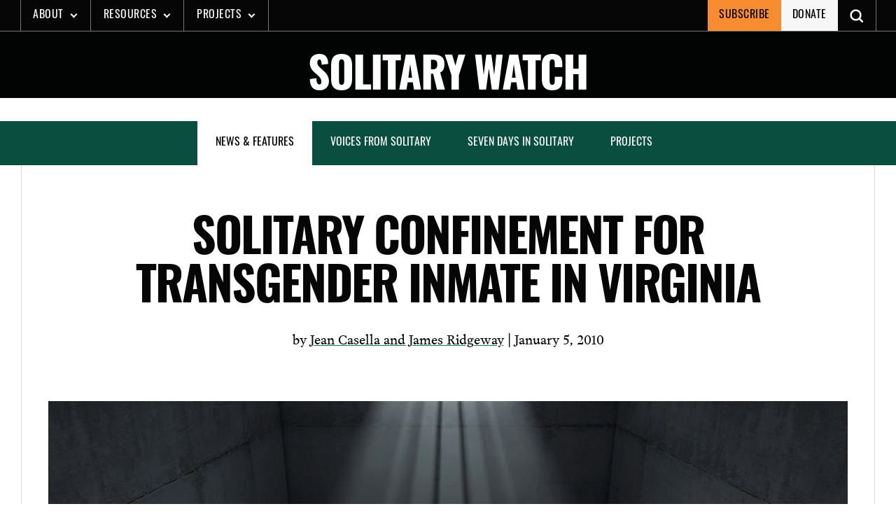

--- FILE ---
content_type: text/html; charset=UTF-8
request_url: https://solitarywatch.org/2010/01/05/solitary-confinement-for-transgender-inmate-in-virginia/
body_size: 23943
content:
<!doctype html>
<html lang="en-US" xmlns:og="http://opengraphprotocol.org/schema/" xmlns:fb="http://www.facebook.com/2008/fbml">

	<!--Head-->
	<head>
		<meta charset="UTF-8">
		<meta name="viewport" content="width=device-width, initial-scale=1">
		<link rel="profile" href="https://gmpg.org/xfn/11">
		<meta name='robots' content='index, follow, max-image-preview:large, max-snippet:-1, max-video-preview:-1' />
<!-- Jetpack Site Verification Tags -->
<meta name="google-site-verification" content="531i_2cZhjGp9aCCNKgNtAHbPxM2k6CIHARxkCRca6s" />

	<!-- This site is optimized with the Yoast SEO plugin v26.5 - https://yoast.com/wordpress/plugins/seo/ -->
	<link media="all" href="https://solitarywatch.org/wp-content/cache/autoptimize/css/autoptimize_b80c57d34d3e7db670be31ba6a1cef46.css" rel="stylesheet"><title>Solitary Confinement for Transgender Inmate in Virginia - Solitary Watch</title>
	<link rel="canonical" href="https://solitarywatch.org/2010/01/05/solitary-confinement-for-transgender-inmate-in-virginia/" />
	<meta property="og:locale" content="en_US" />
	<meta property="og:type" content="article" />
	<meta property="og:title" content="Solitary Confinement for Transgender Inmate in Virginia - Solitary Watch" />
	<meta property="og:description" content="The Washington Examiner has been reporting on the fate of a transgender prisoner who has been languishing in solitary confinement in a Virginia jail because, according to officials, they didn&#8217;t know what else to do with her. The latest news is that she has been moved to the jail&#8217;s hospital while awaiting transfer to a federal prison [&hellip;]" />
	<meta property="og:url" content="https://solitarywatch.org/2010/01/05/solitary-confinement-for-transgender-inmate-in-virginia/" />
	<meta property="og:site_name" content="Solitary Watch" />
	<meta property="article:publisher" content="https://www.facebook.com/SolitaryWatch/" />
	<meta property="article:published_time" content="2010-01-05T18:51:55+00:00" />
	<meta property="article:modified_time" content="2010-10-25T23:23:47+00:00" />
	<meta property="og:image" content="https://solitarywatch.org/wp-content/uploads/2010/01/6-sunshine-shining-in-prison-cell-window-allan-swart.jpg" />
	<meta property="og:image:width" content="900" />
	<meta property="og:image:height" content="562" />
	<meta property="og:image:type" content="image/jpeg" />
	<meta name="author" content="Jean Casella and James Ridgeway" />
	<meta name="twitter:card" content="summary_large_image" />
	<meta name="twitter:creator" content="@solitarywatch" />
	<meta name="twitter:site" content="@solitarywatch" />
	<meta name="twitter:label1" content="Written by" />
	<meta name="twitter:data1" content="Jean Casella and James Ridgeway" />
	<meta name="twitter:label2" content="Est. reading time" />
	<meta name="twitter:data2" content="2 minutes" />
	<script type="application/ld+json" class="yoast-schema-graph">{"@context":"https://schema.org","@graph":[{"@type":"Article","@id":"https://solitarywatch.org/2010/01/05/solitary-confinement-for-transgender-inmate-in-virginia/#article","isPartOf":{"@id":"https://solitarywatch.org/2010/01/05/solitary-confinement-for-transgender-inmate-in-virginia/"},"author":{"name":"Jean Casella and James Ridgeway","@id":"https://solitarywatch.org/#/schema/person/8ddfbe982c588361308547ed791a38ea"},"headline":"Solitary Confinement for Transgender Inmate in Virginia","datePublished":"2010-01-05T18:51:55+00:00","dateModified":"2010-10-25T23:23:47+00:00","mainEntityOfPage":{"@id":"https://solitarywatch.org/2010/01/05/solitary-confinement-for-transgender-inmate-in-virginia/"},"wordCount":335,"commentCount":3,"publisher":{"@id":"https://solitarywatch.org/#organization"},"image":{"@id":"https://solitarywatch.org/2010/01/05/solitary-confinement-for-transgender-inmate-in-virginia/#primaryimage"},"thumbnailUrl":"https://solitarywatch.org/wp-content/uploads/2010/01/6-sunshine-shining-in-prison-cell-window-allan-swart.jpg","keywords":["Maria Benita Santamaria","Psychological Effects","Sexual Assault","Solitary Confinement","transgender prisoners","Virginia"],"articleSection":["News &amp; Features"],"inLanguage":"en-US","potentialAction":[{"@type":"CommentAction","name":"Comment","target":["https://solitarywatch.org/2010/01/05/solitary-confinement-for-transgender-inmate-in-virginia/#respond"]}]},{"@type":"WebPage","@id":"https://solitarywatch.org/2010/01/05/solitary-confinement-for-transgender-inmate-in-virginia/","url":"https://solitarywatch.org/2010/01/05/solitary-confinement-for-transgender-inmate-in-virginia/","name":"Solitary Confinement for Transgender Inmate in Virginia - Solitary Watch","isPartOf":{"@id":"https://solitarywatch.org/#website"},"primaryImageOfPage":{"@id":"https://solitarywatch.org/2010/01/05/solitary-confinement-for-transgender-inmate-in-virginia/#primaryimage"},"image":{"@id":"https://solitarywatch.org/2010/01/05/solitary-confinement-for-transgender-inmate-in-virginia/#primaryimage"},"thumbnailUrl":"https://solitarywatch.org/wp-content/uploads/2010/01/6-sunshine-shining-in-prison-cell-window-allan-swart.jpg","datePublished":"2010-01-05T18:51:55+00:00","dateModified":"2010-10-25T23:23:47+00:00","breadcrumb":{"@id":"https://solitarywatch.org/2010/01/05/solitary-confinement-for-transgender-inmate-in-virginia/#breadcrumb"},"inLanguage":"en-US","potentialAction":[{"@type":"ReadAction","target":["https://solitarywatch.org/2010/01/05/solitary-confinement-for-transgender-inmate-in-virginia/"]}]},{"@type":"ImageObject","inLanguage":"en-US","@id":"https://solitarywatch.org/2010/01/05/solitary-confinement-for-transgender-inmate-in-virginia/#primaryimage","url":"https://solitarywatch.org/wp-content/uploads/2010/01/6-sunshine-shining-in-prison-cell-window-allan-swart.jpg","contentUrl":"https://solitarywatch.org/wp-content/uploads/2010/01/6-sunshine-shining-in-prison-cell-window-allan-swart.jpg","width":900,"height":562,"caption":"sun shining through cell window"},{"@type":"BreadcrumbList","@id":"https://solitarywatch.org/2010/01/05/solitary-confinement-for-transgender-inmate-in-virginia/#breadcrumb","itemListElement":[{"@type":"ListItem","position":1,"name":"Home","item":"https://solitarywatch.org/"},{"@type":"ListItem","position":2,"name":"Solitary Confinement for Transgender Inmate in Virginia"}]},{"@type":"WebSite","@id":"https://solitarywatch.org/#website","url":"https://solitarywatch.org/","name":"Solitary Watch","description":"Shining Light Into the Darkest Corners of the U.S Punishment System","publisher":{"@id":"https://solitarywatch.org/#organization"},"potentialAction":[{"@type":"SearchAction","target":{"@type":"EntryPoint","urlTemplate":"https://solitarywatch.org/?s={search_term_string}"},"query-input":{"@type":"PropertyValueSpecification","valueRequired":true,"valueName":"search_term_string"}}],"inLanguage":"en-US"},{"@type":"Organization","@id":"https://solitarywatch.org/#organization","name":"Solitary Watch","url":"https://solitarywatch.org/","logo":{"@type":"ImageObject","inLanguage":"en-US","@id":"https://solitarywatch.org/#/schema/logo/image/","url":"https://solitarywatch.org/wp-content/uploads/2023/07/sw_dot_org-stacked-wob-square-2000px-e1689695276565.png","contentUrl":"https://solitarywatch.org/wp-content/uploads/2023/07/sw_dot_org-stacked-wob-square-2000px-e1689695276565.png","width":1600,"height":1600,"caption":"Solitary Watch"},"image":{"@id":"https://solitarywatch.org/#/schema/logo/image/"},"sameAs":["https://www.facebook.com/SolitaryWatch/","https://x.com/solitarywatch","https://www.linkedin.com/company/solitary-watch/","https://www.instagram.com/solitary_watch"]},{"@type":"Person","@id":"https://solitarywatch.org/#/schema/person/8ddfbe982c588361308547ed791a38ea","name":"Jean Casella and James Ridgeway","image":{"@type":"ImageObject","inLanguage":"en-US","@id":"https://solitarywatch.org/#/schema/person/image/","url":"https://secure.gravatar.com/avatar/677dfb883eacbb5f52d537c0a59ce7afe1bf61e060ba45a801593b841b29a6f6?s=96&d=identicon&r=pg","contentUrl":"https://secure.gravatar.com/avatar/677dfb883eacbb5f52d537c0a59ce7afe1bf61e060ba45a801593b841b29a6f6?s=96&d=identicon&r=pg","caption":"Jean Casella and James Ridgeway"},"description":"James Ridgeway (1936-2021) was the founder and co-director of Solitary Watch. An investigative journalist for over 60 years, he served as Washington Correspondent for the Village Voice and Mother Jones, reporting domestically on subjects ranging from electoral politics to corporate malfeasance to the rise of the racist far-right, and abroad from Central America, Northern Ireland, Eastern Europe, Haiti, and the former Yugoslavia. Earlier, he wrote for The New Republic and Ramparts, and his work appeared in dozens of other publications. He was the co-director of two films and author of 20 books, including a forthcoming posthumous edition of his groundbreaking 1991 work on the far right, Blood in the Face. Jean Casella is the director of Solitary Watch. She has also published work in The Guardian, The Nation, and Mother Jones, and is co-editor of the book Hell Is a Very Small Place: Voices from Solitary Confinement. She has received a Soros Justice Media Fellowship and an Alicia Patterson Fellowship. She tweets @solitarywatch.","url":"https://solitarywatch.org/author/jeancasellaandjamesridgeway/"}]}</script>
	<!-- / Yoast SEO plugin. -->


<link rel='dns-prefetch' href='//js.stripe.com' />
<link rel='dns-prefetch' href='//stats.wp.com' />
<link rel='dns-prefetch' href='//fonts.googleapis.com' />
<link rel='dns-prefetch' href='//use.typekit.net' />
<link rel='dns-prefetch' href='//jetpack.wordpress.com' />
<link rel='dns-prefetch' href='//s0.wp.com' />
<link rel='dns-prefetch' href='//public-api.wordpress.com' />
<link rel='dns-prefetch' href='//0.gravatar.com' />
<link rel='dns-prefetch' href='//1.gravatar.com' />
<link rel='dns-prefetch' href='//2.gravatar.com' />
<link rel='dns-prefetch' href='//www.googletagmanager.com' />
<link href='https://sp-ao.shortpixel.ai' rel='preconnect' />
<link rel="alternate" type="application/rss+xml" title="Solitary Watch &raquo; Feed" href="https://solitarywatch.org/feed/" />
<link rel="alternate" type="application/rss+xml" title="Solitary Watch &raquo; Comments Feed" href="https://solitarywatch.org/comments/feed/" />
<link rel="alternate" type="application/rss+xml" title="Solitary Watch &raquo; Solitary Confinement for Transgender Inmate in Virginia Comments Feed" href="https://solitarywatch.org/2010/01/05/solitary-confinement-for-transgender-inmate-in-virginia/feed/" />
<link rel="alternate" title="oEmbed (JSON)" type="application/json+oembed" href="https://solitarywatch.org/wp-json/oembed/1.0/embed?url=https%3A%2F%2Fsolitarywatch.org%2F2010%2F01%2F05%2Fsolitary-confinement-for-transgender-inmate-in-virginia%2F" />
<link rel="alternate" title="oEmbed (XML)" type="text/xml+oembed" href="https://solitarywatch.org/wp-json/oembed/1.0/embed?url=https%3A%2F%2Fsolitarywatch.org%2F2010%2F01%2F05%2Fsolitary-confinement-for-transgender-inmate-in-virginia%2F&#038;format=xml" />
<meta property="og:title" content="Solitary Confinement for Transgender Inmate in Virginia"/><meta property="og:type" content="article"/><meta property="og:url" content="https://solitarywatch.org/2010/01/05/solitary-confinement-for-transgender-inmate-in-virginia/"/><meta property="og:site_name" content="Solitary Watch"/><meta property="og:image" content="https://solitarywatch.org/wp-content/uploads/2010/01/6-sunshine-shining-in-prison-cell-window-allan-swart-300x187.jpg"/>

<link rel='stylesheet' id='givewp-campaign-blocks-fonts-css' href='https://fonts.googleapis.com/css2?family=Inter%3Awght%40400%3B500%3B600%3B700&#038;display=swap&#038;ver=6.9' type='text/css' media='all' />
















<link rel='stylesheet' id='sw-fonts-css' href='https://use.typekit.net/icp0jla.css?ver=1.0.0' type='text/css' media='all' />


<script type="text/javascript" src="https://solitarywatch.org/wp-includes/js/jquery/jquery.min.js?ver=3.7.1" id="jquery-core-js"></script>



<script type="text/javascript" id="jquery-ui-datepicker-js-after">
/* <![CDATA[ */
jQuery(function(jQuery){jQuery.datepicker.setDefaults({"closeText":"Close","currentText":"Today","monthNames":["January","February","March","April","May","June","July","August","September","October","November","December"],"monthNamesShort":["Jan","Feb","Mar","Apr","May","Jun","Jul","Aug","Sep","Oct","Nov","Dec"],"nextText":"Next","prevText":"Previous","dayNames":["Sunday","Monday","Tuesday","Wednesday","Thursday","Friday","Saturday"],"dayNamesShort":["Sun","Mon","Tue","Wed","Thu","Fri","Sat"],"dayNamesMin":["S","M","T","W","T","F","S"],"dateFormat":"MM d, yy","firstDay":1,"isRTL":false});});
//# sourceURL=jquery-ui-datepicker-js-after
/* ]]> */
</script>






<script type="text/javascript" src="https://solitarywatch.org/wp-includes/js/dist/dom-ready.min.js?ver=f77871ff7694fffea381" id="wp-dom-ready-js"></script>
<script type="text/javascript" src="https://solitarywatch.org/wp-includes/js/dist/hooks.min.js?ver=dd5603f07f9220ed27f1" id="wp-hooks-js"></script>
<script type="text/javascript" src="https://solitarywatch.org/wp-includes/js/dist/i18n.min.js?ver=c26c3dc7bed366793375" id="wp-i18n-js"></script>
<script type="text/javascript" id="wp-i18n-js-after">
/* <![CDATA[ */
wp.i18n.setLocaleData( { 'text direction\u0004ltr': [ 'ltr' ] } );
//# sourceURL=wp-i18n-js-after
/* ]]> */
</script>
<script type="text/javascript" src="https://solitarywatch.org/wp-includes/js/dist/a11y.min.js?ver=cb460b4676c94bd228ed" id="wp-a11y-js"></script>
<script type="text/javascript" id="plupload-handlers-js-extra">
/* <![CDATA[ */
var pluploadL10n = {"queue_limit_exceeded":"You have attempted to queue too many files.","file_exceeds_size_limit":"%s exceeds the maximum upload size for this site.","zero_byte_file":"This file is empty. Please try another.","invalid_filetype":"This file cannot be processed by the web server.","not_an_image":"This file is not an image. Please try another.","image_memory_exceeded":"Memory exceeded. Please try another smaller file.","image_dimensions_exceeded":"This is larger than the maximum size. Please try another.","default_error":"An error occurred in the upload. Please try again later.","missing_upload_url":"There was a configuration error. Please contact the server administrator.","upload_limit_exceeded":"You may only upload 1 file.","http_error":"Unexpected response from the server. The file may have been uploaded successfully. Check in the Media Library or reload the page.","http_error_image":"The server cannot process the image. This can happen if the server is busy or does not have enough resources to complete the task. Uploading a smaller image may help. Suggested maximum size is 2560 pixels.","upload_failed":"Upload failed.","big_upload_failed":"Please try uploading this file with the %1$sbrowser uploader%2$s.","big_upload_queued":"%s exceeds the maximum upload size for the multi-file uploader when used in your browser.","io_error":"IO error.","security_error":"Security error.","file_cancelled":"File canceled.","upload_stopped":"Upload stopped.","dismiss":"Dismiss","crunching":"Crunching\u2026","deleted":"moved to the Trash.","error_uploading":"\u201c%s\u201d has failed to upload.","unsupported_image":"This image cannot be displayed in a web browser. For best results convert it to JPEG before uploading.","noneditable_image":"The web server cannot generate responsive image sizes for this image. Convert it to JPEG or PNG before uploading.","file_url_copied":"The file URL has been copied to your clipboard"};
//# sourceURL=plupload-handlers-js-extra
/* ]]> */
</script>

<script type="text/javascript" id="give_ffm_frontend-js-extra">
/* <![CDATA[ */
var give_ffm_frontend = {"ajaxurl":"https://solitarywatch.org/wp-admin/admin-ajax.php","error_message":"Please complete all required fields","submit_button_text":"Donate Now","nonce":"8289ab53e6","confirmMsg":"Are you sure?","i18n":{"timepicker":{"choose_time":"Choose Time","time":"Time","hour":"Hour","minute":"Minute","second":"Second","done":"Done","now":"Now"},"repeater":{"max_rows":"You have added the maximum number of fields allowed."}},"plupload":{"url":"https://solitarywatch.org/wp-admin/admin-ajax.php?nonce=4586faa7d6","flash_swf_url":"https://solitarywatch.org/wp-includes/js/plupload/plupload.flash.swf","filters":[{"title":"Allowed Files","extensions":"*"}],"multipart":true,"urlstream_upload":true}};
//# sourceURL=give_ffm_frontend-js-extra
/* ]]> */
</script>

<script type="text/javascript" id="give-stripe-js-js-extra">
/* <![CDATA[ */
var give_stripe_vars = {"zero_based_currency":"","zero_based_currencies_list":["JPY","KRW","CLP","ISK","BIF","DJF","GNF","KHR","KPW","LAK","LKR","MGA","MZN","VUV"],"sitename":"Solitary Watch","checkoutBtnTitle":"Donate","publishable_key":"pk_live_51KoFeBE7swDatBCFnVi5ZEGxwLfCOcxoXKXBdAatyV9w0XUSPR8mUrDf3OKmwqojFjdsbVTWeODaPl0H3daZq4Qu00yln1MyH3","checkout_image":"","checkout_address":"on","checkout_processing_text":"Donation Processing...","give_version":"4.13.2","cc_fields_format":"single","card_number_placeholder_text":"Card Number","card_cvc_placeholder_text":"CVC","donate_button_text":"Donate Now","element_font_styles":{"cssSrc":false},"element_base_styles":{"color":"#32325D","fontWeight":500,"fontSize":"16px","fontSmoothing":"antialiased","::placeholder":{"color":"#222222"},":-webkit-autofill":{"color":"#e39f48"}},"element_complete_styles":{},"element_empty_styles":{},"element_invalid_styles":{},"float_labels":"","base_country":"US","preferred_locale":"en","stripe_card_update":"","stripe_becs_update":""};
//# sourceURL=give-stripe-js-js-extra
/* ]]> */
</script>
<script type="text/javascript" src="https://js.stripe.com/v3/?ver=4.13.2" id="give-stripe-js-js"></script>

<script type="text/javascript" id="give-js-extra">
/* <![CDATA[ */
var give_global_vars = {"ajaxurl":"https://solitarywatch.org/wp-admin/admin-ajax.php","checkout_nonce":"574f55d5cf","currency":"USD","currency_sign":"$","currency_pos":"before","thousands_separator":",","decimal_separator":".","no_gateway":"Please select a payment method.","bad_minimum":"The minimum custom donation amount for this form is","bad_maximum":"The maximum custom donation amount for this form is","general_loading":"Loading...","purchase_loading":"Please Wait...","textForOverlayScreen":"\u003Ch3\u003EProcessing...\u003C/h3\u003E\u003Cp\u003EThis will only take a second!\u003C/p\u003E","number_decimals":"2","is_test_mode":"","give_version":"4.13.2","magnific_options":{"main_class":"give-modal","close_on_bg_click":false},"form_translation":{"payment-mode":"Please select payment mode.","give_first":"Please enter your first name.","give_last":"Please enter your last name.","give_email":"Please enter a valid email address.","give_user_login":"Invalid email address or username.","give_user_pass":"Enter a password.","give_user_pass_confirm":"Enter the password confirmation.","give_agree_to_terms":"You must agree to the terms and conditions."},"confirm_email_sent_message":"Please check your email and click on the link to access your complete donation history.","ajax_vars":{"ajaxurl":"https://solitarywatch.org/wp-admin/admin-ajax.php","ajaxNonce":"4a3c0821d3","loading":"Loading","select_option":"Please select an option","default_gateway":"stripe","permalinks":"1","number_decimals":2},"cookie_hash":"990b04a7e754e3e7b9bd1dbd83d85e61","session_nonce_cookie_name":"wp-give_session_reset_nonce_990b04a7e754e3e7b9bd1dbd83d85e61","session_cookie_name":"wp-give_session_990b04a7e754e3e7b9bd1dbd83d85e61","delete_session_nonce_cookie":"0"};
var giveApiSettings = {"root":"https://solitarywatch.org/wp-json/give-api/v2/","rest_base":"give-api/v2"};
//# sourceURL=give-js-extra
/* ]]> */
</script>

<script type="text/javascript" id="give-fee-recovery-js-extra">
/* <![CDATA[ */
var give_fee_recovery_object = {"give_fee_zero_based_currency":"[\"JPY\",\"KRW\",\"CLP\",\"ISK\",\"BIF\",\"DJF\",\"GNF\",\"KHR\",\"KPW\",\"LAK\",\"LKR\",\"MGA\",\"MZN\",\"VUV\"]"};
//# sourceURL=give-fee-recovery-js-extra
/* ]]> */
</script>


<script type="text/javascript" id="give_recurring_script-js-extra">
/* <![CDATA[ */
var Give_Recurring_Vars = {"email_access":"1","pretty_intervals":{"1":"Every","2":"Every two","3":"Every three","4":"Every four","5":"Every five","6":"Every six"},"pretty_periods":{"day":"Daily","week":"Weekly","month":"Monthly","quarter":"Quarterly","half-year":"Semi-Annually","year":"Yearly"},"messages":{"daily_forbidden":"The selected payment method does not support daily recurring giving. Please select another payment method or supported giving frequency.","confirm_cancel":"Are you sure you want to cancel this subscription?"},"multi_level_message_pre_text":"You have chosen to donate"};
//# sourceURL=give_recurring_script-js-extra
/* ]]> */
</script>

<link rel="https://api.w.org/" href="https://solitarywatch.org/wp-json/" /><link rel="alternate" title="JSON" type="application/json" href="https://solitarywatch.org/wp-json/wp/v2/posts/177" /><link rel="EditURI" type="application/rsd+xml" title="RSD" href="https://solitarywatch.org/xmlrpc.php?rsd" />
<meta name="generator" content="WordPress 6.9" />
<link rel='shortlink' href='https://solitarywatch.org/?p=177' />
<meta name="generator" content="Site Kit by Google 1.167.0" /><script id="mcjs">!function(c,h,i,m,p){m=c.createElement(h),p=c.getElementsByTagName(h)[0],m.async=1,m.src=i,p.parentNode.insertBefore(m,p)}(document,"script","https://chimpstatic.com/mcjs-connected/js/users/bff3eb200558daa60c868800a/1fb3f5a49f2da88a44b007d8c.js");</script>
<!-- Google tag (gtag.js) -->
<script async src="https://www.googletagmanager.com/gtag/js?id=G-804JP2FBDH"></script>
<script>
  window.dataLayer = window.dataLayer || [];
  function gtag(){dataLayer.push(arguments);}
  gtag('js', new Date());

  gtag('config', 'G-804JP2FBDH');
</script><script type="text/javascript">//<![CDATA[
  function external_links_in_new_windows_loop() {
    if (!document.links) {
      document.links = document.getElementsByTagName('a');
    }
    var change_link = false;
    var force = '';
    var ignore = '';

    for (var t=0; t<document.links.length; t++) {
      var all_links = document.links[t];
      change_link = false;
      
      if(document.links[t].hasAttribute('onClick') == false) {
        // forced if the address starts with http (or also https), but does not link to the current domain
        if(all_links.href.search(/^http/) != -1 && all_links.href.search('solitarywatch.org') == -1 && all_links.href.search(/^#/) == -1) {
          // console.log('Changed ' + all_links.href);
          change_link = true;
        }
          
        if(force != '' && all_links.href.search(force) != -1) {
          // forced
          // console.log('force ' + all_links.href);
          change_link = true;
        }
        
        if(ignore != '' && all_links.href.search(ignore) != -1) {
          // console.log('ignore ' + all_links.href);
          // ignored
          change_link = false;
        }

        if(change_link == true) {
          // console.log('Changed ' + all_links.href);
          document.links[t].setAttribute('onClick', 'javascript:window.open(\'' + all_links.href.replace(/'/g, '') + '\', \'_blank\', \'noopener\'); return false;');
          document.links[t].removeAttribute('target');
        }
      }
    }
  }
  
  // Load
  function external_links_in_new_windows_load(func)
  {  
    var oldonload = window.onload;
    if (typeof window.onload != 'function'){
      window.onload = func;
    } else {
      window.onload = function(){
        oldonload();
        func();
      }
    }
  }

  external_links_in_new_windows_load(external_links_in_new_windows_loop);
  //]]></script>

<meta name="generator" content="Give v4.13.2" />
	
		
<!-- Meta Pixel Code -->
<script type='text/javascript'>
!function(f,b,e,v,n,t,s){if(f.fbq)return;n=f.fbq=function(){n.callMethod?
n.callMethod.apply(n,arguments):n.queue.push(arguments)};if(!f._fbq)f._fbq=n;
n.push=n;n.loaded=!0;n.version='2.0';n.queue=[];t=b.createElement(e);t.async=!0;
t.src=v;s=b.getElementsByTagName(e)[0];s.parentNode.insertBefore(t,s)}(window,
document,'script','https://connect.facebook.net/en_US/fbevents.js');
</script>
<!-- End Meta Pixel Code -->
<script type='text/javascript'>var url = window.location.origin + '?ob=open-bridge';
            fbq('set', 'openbridge', '700872872582740', url);
fbq('init', '700872872582740', {}, {
    "agent": "wordpress-6.9-4.1.5"
})</script><script type='text/javascript'>
    fbq('track', 'PageView', []);
  </script>
<!-- Google Tag Manager snippet added by Site Kit -->
<script type="text/javascript">
/* <![CDATA[ */

			( function( w, d, s, l, i ) {
				w[l] = w[l] || [];
				w[l].push( {'gtm.start': new Date().getTime(), event: 'gtm.js'} );
				var f = d.getElementsByTagName( s )[0],
					j = d.createElement( s ), dl = l != 'dataLayer' ? '&l=' + l : '';
				j.async = true;
				j.src = 'https://www.googletagmanager.com/gtm.js?id=' + i + dl;
				f.parentNode.insertBefore( j, f );
			} )( window, document, 'script', 'dataLayer', 'GTM-M8Z9PJQL' );
			
/* ]]> */
</script>

<!-- End Google Tag Manager snippet added by Site Kit -->
<link rel="icon" href="https://sp-ao.shortpixel.ai/client/to_auto,q_glossy,ret_img,w_32,h_32/https://solitarywatch.org/wp-content/uploads/2022/04/cropped-sw-favicon@512x512-32x32.png" sizes="32x32" />
<link rel="icon" href="https://sp-ao.shortpixel.ai/client/to_auto,q_glossy,ret_img,w_192,h_192/https://solitarywatch.org/wp-content/uploads/2022/04/cropped-sw-favicon@512x512-192x192.png" sizes="192x192" />
<link rel="apple-touch-icon" href="https://sp-ao.shortpixel.ai/client/to_auto,q_glossy,ret_img,w_180,h_180/https://solitarywatch.org/wp-content/uploads/2022/04/cropped-sw-favicon@512x512-180x180.png" />
<meta name="msapplication-TileImage" content="https://solitarywatch.org/wp-content/uploads/2022/04/cropped-sw-favicon@512x512-270x270.png" />
		
			
</head>
	<!--END Head-->

<body class="wp-singular post-template-default single single-post postid-177 single-format-standard wp-custom-logo wp-theme-sw give-recurring jps-theme-sw" id="body">
		<!-- Google Tag Manager (noscript) snippet added by Site Kit -->
		<noscript>
			<iframe src="https://www.googletagmanager.com/ns.html?id=GTM-M8Z9PJQL" height="0" width="0" style="display:none;visibility:hidden"></iframe>
		</noscript>
		<!-- End Google Tag Manager (noscript) snippet added by Site Kit -->
		
<!-- Meta Pixel Code -->
<noscript>
<img height="1" width="1" style="display:none" alt="fbpx"
src="https://www.facebook.com/tr?id=700872872582740&ev=PageView&noscript=1" />
</noscript>
<!-- End Meta Pixel Code -->
	<div id="page" class="site">
		<a class="skip-link screen-reader-text" href="#primary">Skip to content</a>

		

		<!--Header-->
		<div id="headerOuter">
			<!--Alertbar-->
			
			<!--END Alertbar-->
			<header class="header header--site" id="header">
				
<div class="header__logo-outer">
    <a href="https://solitarywatch.org/" class="custom-logo-link" rel="home"><img width="100" height="100" src="https://sp-ao.shortpixel.ai/client/to_auto,q_glossy,ret_img,w_100,h_100/https://solitarywatch.org/wp-content/uploads/2022/02/sw-menu-logo.png" class="custom-logo" alt="SW logo" decoding="async" /></a></div>				<div class="header__mobile-btn">
    <button 
        class="nav-toggler collapsed"
        id="navOpen" 
        onclick="this.classList.toggle('opened');this.setAttribute('aria-expanded', this.classList.contains('opened'))" 
        data-target="#PrimaryNav"
        data-toggle="collapse"
        aria-controls="mainNav" 
        aria-expanded="false" 
        aria-label="Toggle navigation"
    >
    <svg viewBox="0 0 100 80" width="30" height="30" class="header__mobile-btn--ico">
        <rect y="16" width="95" height="8" fill="#fff"></rect>
        <rect y="45" width="80" height="8" fill="#fff"></rect>
        <rect y="72" width="95" height="8" fill="#fff"></rect>
    </svg>

    <span class="header__mobile-btn--txt">MENU</span>
    </button>
</div>				

<nav class="header__nav" id="mainNav" aria-label="primary">
    <div class="mobile-nav-header">
        <span class="menu-label">MENU</span>
        
    <button type='button' class='btn btn--close mobile-nav-close'  id='mobileNavClose' aria-controls='mainNav'>
      <p class='scrn-rdr-txt'>close</p>
        <svg xmlns='http://www.w3.org/2000/svg' width='19' height='18' viewbox='0 0 19 19' aria-hidden='true'>
          <title>Close view</title>
          <g transform='translate(-206.694 -4382.689)'>
            <g transform='translate(207.755 4383.75)'>
              <path class='ico__path' d='M207.755,4401.75l18-18' transform='translate(-207.755 -4383.75)' />
              <path class='ico__path' d='M225.755,4401.75l-18-18' transform='translate(-207.755 -4383.75)' />
            </g>
          </g>
        </svg>
        <span>close</span>
      
      
    </button>        <div class="mobile-nav-header__bottom"></div>
    </div>
    <label for="searchForm" class="scrn-rdr-txt">Search Solitary Watch</label>
    <form role="search" method="get" id="searchForm" class="header__search-form" action="https://solitarywatch.org/">
        <input type="search" class="search-field" id="searchInput" name="s" title="search" placeholder="Search Solitary Watch&hellip;" value="" />
        <button type="submit" class="search-submit search-btn" aria-label="Open Search">
            <span class="scrn-rdr-txt">Search</span>
            <svg class="hide-desktop" width="22" height="22" viewBox="0 0 22 22" fill="none" xmlns="http://www.w3.org/2000/svg">
                <path d="M21.5625 19.8125L15.0633 13.3121C16.0629 11.9996 16.6254 10.3121 16.6254 8.4992C16.6254 3.9992 13.0008 0.374603 8.5008 0.374603C4.0008 0.374603 0.375 4.0004 0.375 8.5004C0.375 13.0004 3.9996 16.625 8.4996 16.625C10.3125 16.625 11.9367 16.0625 13.3125 15.0629L19.8129 21.5633C20.0625 21.8129 20.3754 21.9383 20.6883 21.9383C21.0012 21.9383 21.3129 21.8129 21.5637 21.5633C22.0629 21.0629 22.0629 20.3129 21.5625 19.8125L21.5625 19.8125ZM8.5008 14.1254C5.3754 14.1254 2.8758 11.6258 2.8758 8.5004C2.8758 5.375 5.3754 2.8754 8.5008 2.8754C11.6262 2.8754 14.1258 5.375 14.1258 8.5004C14.1258 11.6246 11.625 14.1254 8.5008 14.1254Z" fill="#f8f7f7"></path>
            </svg>
            <svg class="hide-mobile" width="24" height="24" xmlns="http://www.w3.org/2000/svg" fill-rule="evenodd" clip-rule="evenodd">
                <path d="M21.883 12l-7.527 6.235.644.765 9-7.521-9-7.479-.645.764 7.529 6.236h-21.884v1h21.883z" fill="#f8f7f7"/>
            </svg>
        </button>
    </form>
    <div class="header__nav-mobile-scroll">
        <ul id="menuPrimary" class="header__nav-menu"><li id="menu-item-24593" class="menu-item menu-item-type-custom menu-item-object-custom menu-item-has-children menu-item-24593"><a href="#">About</a>
<ul class="sub-menu">
	<li id="menu-item-11380" class="menu-item menu-item-type-post_type menu-item-object-page menu-item-11380"><a href="https://solitarywatch.org/about/">About Solitary Watch</a></li>
	<li id="menu-item-27480" class="menu-item menu-item-type-post_type menu-item-object-page menu-item-27480"><a href="https://solitarywatch.org/about/staff-advisors/">Staff &#038; Advisors</a></li>
	<li id="menu-item-27655" class="menu-item menu-item-type-post_type menu-item-object-page menu-item-27655"><a href="https://solitarywatch.org/about/internships/">Internships &#038; Volunteer Opportunities</a></li>
	<li id="menu-item-27481" class="menu-item menu-item-type-post_type menu-item-object-page menu-item-27481"><a href="https://solitarywatch.org/about/supporters/">Support SW</a></li>
	<li id="menu-item-24598" class="menu-item menu-item-type-post_type menu-item-object-page menu-item-24598"><a href="https://solitarywatch.org/contact/">Contact</a></li>
</ul>
</li>
<li id="menu-item-24594" class="menu-item menu-item-type-custom menu-item-object-custom menu-item-has-children menu-item-24594"><a href="#">Resources</a>
<ul class="sub-menu">
	<li id="menu-item-24596" class="menu-item menu-item-type-post_type menu-item-object-page menu-item-24596"><a href="https://solitarywatch.org/facts/faq/">Solitary Confinement in the U.S.: The Facts (English, Spanish &#038; French)</a></li>
	<li id="menu-item-24597" class="menu-item menu-item-type-post_type menu-item-object-page menu-item-24597"><a href="https://solitarywatch.org/facts/fact-sheets/">SW Fact Sheets</a></li>
	<li id="menu-item-34980" class="menu-item menu-item-type-post_type menu-item-object-page menu-item-34980"><a href="https://solitarywatch.org/off-site-articles/">SW in Other Media Outlets</a></li>
	<li id="menu-item-32119" class="menu-item menu-item-type-post_type menu-item-object-page menu-item-32119"><a href="https://solitarywatch.org/calculating-torture/">SW Reports: Calculating Torture: 2023 Count of People in Solitary</a></li>
	<li id="menu-item-27455" class="menu-item menu-item-type-custom menu-item-object-custom menu-item-27455"><a href="https://solitarywatch.org/2020/06/15/new-report-finds-that-500-increase-in-use-of-solitary-confinement-during-covid-19-puts-hundreds-of-thousands-of-people-at-risk/">SW Reports: COVID-19 and Solitary</a></li>
	<li id="menu-item-27454" class="menu-item menu-item-type-post_type menu-item-object-post menu-item-27454"><a href="https://solitarywatch.org/2019/06/25/groundbreaking-new-report-exposes-impact-of-solitary-confinement-in-louisiana-state-prisons/">SW Reports: Louisiana On Lockdown</a></li>
	<li id="menu-item-27452" class="menu-item menu-item-type-post_type menu-item-object-page menu-item-27452"><a href="https://solitarywatch.org/new-book-hell-is-a-very-small-place-voices-from-solitary-confinement/">SW Book: Hell Is A Very Small Place (with Reading Guide)</a></li>
	<li id="menu-item-34621" class="menu-item menu-item-type-post_type menu-item-object-page menu-item-34621"><a href="https://solitarywatch.org/resources-for-action/">Resources For Action</a></li>
</ul>
</li>
<li id="menu-item-24595" class="menu-item menu-item-type-custom menu-item-object-custom menu-item-has-children menu-item-24595"><a href="#">Projects</a>
<ul class="sub-menu">
	<li id="menu-item-27506" class="menu-item menu-item-type-post_type menu-item-object-page menu-item-27506"><a href="https://solitarywatch.org/reporting-project/">The Ridgeway Reporting Project</a></li>
	<li id="menu-item-24603" class="menu-item menu-item-type-post_type menu-item-object-page menu-item-24603"><a href="https://solitarywatch.org/about-lifelines/">Lifelines to Solitary</a></li>
	<li id="menu-item-24604" class="menu-item menu-item-type-post_type menu-item-object-page menu-item-24604"><a href="https://solitarywatch.org/photo-requests-solitary/">Photo Requests From Solitary</a></li>
</ul>
</li>
</ul>    </div>
</nav>				
<div id="secondaryNav" class="header__nav-secondary">
    <nav class="header__secondary-nav" id="secondaryNav" aria-label="secondary">
        <ul id="menuSecondary" class="header__nav-secondary"><li id="menu-item-24589" class="menu-item menu-item-type-custom menu-item-object-custom menu-item-24589"><a href="http://eepurl.com/dJw9co">Subscribe</a></li>
<li id="menu-item-27695" class="menu-item menu-item-type-post_type menu-item-object-give_forms menu-item-27695"><a href="https://solitarywatch.org/donations/donate/">Donate</a></li>
</ul>    </nav>
    <button class="btn open-search-btn" id="searchOpen" aria-label="Toggle search" aria-expanded="false" aria-controls="searchInput">
        <p class="scrn-rdr-txt">Search</p>
        <svg width="19" height="19" viewBox="0 0 19 19" fill="none" xmlns="http://www.w3.org/2000/svg">
            <path d="M21.5625 19.8125L15.0633 13.3121C16.0629 11.9996 16.6254 10.3121 16.6254 8.4992C16.6254 3.9992 13.0008 0.374603 8.5008 0.374603C4.0008 0.374603 0.375 4.0004 0.375 8.5004C0.375 13.0004 3.9996 16.625 8.4996 16.625C10.3125 16.625 11.9367 16.0625 13.3125 15.0629L19.8129 21.5633C20.0625 21.8129 20.3754 21.9383 20.6883 21.9383C21.0012 21.9383 21.3129 21.8129 21.5637 21.5633C22.0629 21.0629 22.0629 20.3129 21.5625 19.8125L21.5625 19.8125ZM8.5008 14.1254C5.3754 14.1254 2.8758 11.6258 2.8758 8.5004C2.8758 5.375 5.3754 2.8754 8.5008 2.8754C11.6262 2.8754 14.1258 5.375 14.1258 8.5004C14.1258 11.6246 11.625 14.1254 8.5008 14.1254Z" fill="#f8f7f7"></path>
        </svg>
    </button>
    
    <button type='button' class='btn btn--close search-close'  id='searchClose' >
      <p class='scrn-rdr-txt'>close</p>
        <svg xmlns='http://www.w3.org/2000/svg' width='19' height='18' viewbox='0 0 19 19' aria-hidden='true'>
          <title>Close view</title>
          <g transform='translate(-206.694 -4382.689)'>
            <g transform='translate(207.755 4383.75)'>
              <path class='ico__path' d='M207.755,4401.75l18-18' transform='translate(-207.755 -4383.75)' />
              <path class='ico__path' d='M225.755,4401.75l-18-18' transform='translate(-207.755 -4383.75)' />
            </g>
          </g>
        </svg>
        <span></span>
      
      
    </button></div>			</header>
		</div>
		<!--END Header-->	<div class="page">
		
<header class='hero hero--txt-img-bkg int-header' id='banner' custom-attr='attr' ><div class='hero__container'><div class='hero__txt'><a href='https://solitarywatch.org'><h1  class='hero__title' >Solitary Watch</h1></a></div><div class='lazyload hero__img' aria-label='Hero image alt-text' data-bg="" style='background-image: url(data:image/svg+xml,%3Csvg%20xmlns=%22http://www.w3.org/2000/svg%22%20viewBox=%220%200%20500%20300%22%3E%3C/svg%3E)'></div></div></header>		

<div class="post-filters">
    <div class="btn-wrap">
        <button class="show-filters-btn" id="showFilters" aria-controls="postFilters" aria-expanded="false">Filters</button>
    </div>
    <nav class="filters" id="postFilters">
        <div class="actions">
            <span class="label">Filters</span>
            
    <button type='button' class='btn btn--close filters-close'  id='filtersClose' aria-controls='postFilters'>
      <p class='scrn-rdr-txt'>close</p>
        <svg xmlns='http://www.w3.org/2000/svg' width='19' height='18' viewbox='0 0 19 19' aria-hidden='true'>
          <title>Close view</title>
          <g transform='translate(-206.694 -4382.689)'>
            <g transform='translate(207.755 4383.75)'>
              <path class='ico__path' d='M207.755,4401.75l18-18' transform='translate(-207.755 -4383.75)' />
              <path class='ico__path' d='M225.755,4401.75l-18-18' transform='translate(-207.755 -4383.75)' />
            </g>
          </g>
        </svg>
        <span>close</span>
      
      
    </button>        </div>
        <div class="filter-btns">
            <ul>
                                                            <li >


                            <a id="filter-input-24584" aria-controls="grid" aria-selected="true" 
                                class="filter-btn  selected" 
                                name="post-filter" 
                                href="https://solitarywatch.org/category/news-features/"
                            >
                            News &amp; Features                            </a>
                        </li>

                                            <li >


                            <a id="filter-input-24586" aria-controls="grid" aria-selected="false" 
                                class="filter-btn " 
                                name="post-filter" 
                                href="https://solitarywatch.org/category/voices/"
                            >
                            Voices from Solitary                            </a>
                        </li>

                                            <li >


                            <a id="filter-input-24585" aria-controls="grid" aria-selected="false" 
                                class="filter-btn " 
                                name="post-filter" 
                                href="https://solitarywatch.org/category/seven-days/"
                            >
                            Seven Days in Solitary                            </a>
                        </li>

                                            <li >


                            <a id="filter-input-27381" aria-controls="grid" aria-selected="false" 
                                class="filter-btn " 
                                name="post-filter" 
                                href="https://solitarywatch.org/category/projects/"
                            >
                            Projects                            </a>
                        </li>

                                                </ul>
        </div>
    </nav>
</div>

		
		<main id="primary" class="site-main container">
			
		
<header class="internal-header">
    <div class="content-page">
        <div class="categories">
        
            
                <a href="https://solitarywatch.org/category/news-features/" class="cat-label">News &amp; Features</a>

            
                </div>
        <div class="title">
            <h1>Solitary Confinement for Transgender Inmate in Virginia</h1>
        </div>
        
        
                <div class="meta">
            <p>by <span><a href="https://solitarywatch.org/author/jeancasellaandjamesridgeway/" title="Posts by Jean Casella and James Ridgeway" rel="author">Jean Casella and James Ridgeway</a></span> | January 5, 2010</p>
        </div>
            </div>
    
        <div class="lazyload post-img" data-bg="https://sp-ao.shortpixel.ai/client/to_auto,q_glossy,ret_img/https://solitarywatch.org/wp-content/uploads/2010/01/6-sunshine-shining-in-prison-cell-window-allan-swart.jpg" style="background-image: url(data:image/svg+xml,%3Csvg%20xmlns=%22http://www.w3.org/2000/svg%22%20viewBox=%220%200%20500%20300%22%3E%3C/svg%3E)"></div>
    </header>			<div class="content-page">
			<div>
<p>The <em>Washington Examiner</em> has been reporting on the fate of a transgender prisoner who has been languishing in solitary confinement in a Virginia jail because, according to officials, they didn&#8217;t know what else to do with her. The <a href="http://www.washingtonexaminer.com/local/crime/Va_-transgendered-inmate-removed-from-lockdown-8705670-80436387.html">latest news </a>is that she has been moved to the jail&#8217;s hospital while awaiting transfer to a federal prison that is said to provide &#8220;transgender treatment and counseling.&#8221;</p>
<blockquote><p>Officials at Central Virginia Regional Jail said they had initially placed Maria Benita Santamaria in solitary confinement because they feared she would be raped by male inmates. Her attorney, Cathy Alterman, said they moved the 35-year-old to the medical wing late Wednesday night after U.S. District Court Judge T.S. Ellis ordered them to do so&#8230;.</p>
<p>Alterman said Santamaria was born a male, but lives life as a woman and has a feminine appearance. She has been undergoing hormone treatment in preparation for a sex change operation for the past two years. Since she&#8217;s been in prison, however, Alterman says Santamaria has not received the hormones and has started to grow facial hair.</p>
<p>During her stay in solitary confinement, Santamaria was treated no different than inmates on punitive lockdown, Deputy Superintendent Susan Fletcher said. She was allowed out of her cell for one hour a day and allowed to shower every three days.</p>
<p>Alterman said jail guards referred to Santamaria as &#8220;it&#8221; and the conditions have pushed her to consider suicide. Despite the threat of being raped by male inmates, Santamaria has repeatedly asked to be placed in general population.</p></blockquote>
<p>This is hardly a unique case. Unless they have had sex-reassignment surgery, male-to-female transgender individuals are considered male, and placed in men&#8217;s jails and prisons, where they inevitably become victims of rape. But the only alternative available at most prisons is &#8220;administrative segregation,&#8221; which is supposed to be reserved for punishment. So transgender prisoners end up getting sent to the hole simply for being who they are.</p>
</div>

<footer class="article-footer">
    
<div class="share">
    <h4 class="f-label">Share</h4>
    <script type="text/javascript" async src="https://platform.twitter.com/widgets.js"></script><ul class='socials social-share'  ><li class='socials__social socials__social--bluesky'><a target='_blank' href='https://bsky.app/intent/compose?text=https%3A%2F%2Fsolitarywatch.org%2F2010%2F01%2F05%2Fsolitary-confinement-for-transgender-inmate-in-virginia%2F'><span class='screen-reader-text'>Share on Bluesky</span></a></li><li class='socials__social socials__social--facebook'><a target='_blank' href='https://www.facebook.com/sharer/sharer.php?u=https%3A%2F%2Fsolitarywatch.org%2F2010%2F01%2F05%2Fsolitary-confinement-for-transgender-inmate-in-virginia%2F'><span class='screen-reader-text'>Share to Facebook</span></a></li><li class='socials__social socials__social--twitter'><a target='_blank'  href='https://twitter.com/intent/tweet?url=https%3A%2F%2Fsolitarywatch.org%2F2010%2F01%2F05%2Fsolitary-confinement-for-transgender-inmate-in-virginia%2F&text=Solitary%20Confinement%20for%20Transgender%20Inmate%20in%20Virginia%0a'><span class='screen-reader-text'>Share to Twitter</span></a></li><li class='socials__social socials__social--linkedin'><a target='_blank'  href='https://www.linkedin.com/sharing/share-offsite/?url=https%3A%2F%2Fsolitarywatch.org%2F2010%2F01%2F05%2Fsolitary-confinement-for-transgender-inmate-in-virginia%2F'><span class='screen-reader-text'>Share to LinkedIn</span></a></li><li class='socials__social socials__social--email'><a target='_blank'  href='mailto:?subject=I wanted you to see this site&amp;body=Check out this site https%3A%2F%2Fsolitarywatch.org%2F2010%2F01%2F05%2Fsolitary-confinement-for-transgender-inmate-in-virginia%2F'><span class='screen-reader-text'>Share this post via Email</span></a></li><li class='socials__social socials__social--print'><a href='javascript:window.print()'><span class='screen-reader-text'>Visit our page</span></a></li></ul></div>    
<div class="categories-tags">
    <div class="categories">
        <h4 class="f-label">Categories</h4>
        <ul>
                                    <a href="https://solitarywatch.org/category/news-features/" class="cat-label">News &amp; Features</a>
                                            </ul>
    </div>
    <div class="tags">
        <h4 class="f-label">Tags</h4>
        <ul>
                                <a href="https://solitarywatch.org/tag/maria-benita-santamaria/" title="Maria Benita Santamaria">
                Maria Benita Santamaria            </a>
            ,                        <a href="https://solitarywatch.org/tag/psychological-effects/" title="Psychological Effects">
                Psychological Effects            </a>
            ,                        <a href="https://solitarywatch.org/tag/sexual-assault/" title="Sexual Assault">
                Sexual Assault            </a>
            ,                        <a href="https://solitarywatch.org/tag/solitary-confinement/" title="Solitary Confinement">
                Solitary Confinement            </a>
            ,                        <a href="https://solitarywatch.org/tag/transgender-prisoners/" title="transgender prisoners">
                transgender prisoners            </a>
            ,                        <a href="https://solitarywatch.org/tag/virginia/" title="Virginia">
                Virginia            </a>
                         
                </ul>
    </div>
</div>    
<div class="author-description">
            <h4>Jean Casella and James Ridgeway</h4>
        <p>James Ridgeway (1936-2021) was the founder and co-director of Solitary Watch. An investigative journalist for over 60 years, he served as Washington Correspondent for the Village Voice and Mother Jones, reporting domestically on subjects ranging from electoral politics to corporate malfeasance to the rise of the racist far-right, and abroad from Central America, Northern Ireland, Eastern Europe, Haiti, and the former Yugoslavia. Earlier, he wrote for The New Republic and Ramparts, and his work appeared in dozens of other publications. He was the co-director of two films and author of 20 books, including a forthcoming posthumous edition of his groundbreaking 1991 work on the far right, Blood in the Face. 

Jean Casella is the director of Solitary Watch. She has also published work in The Guardian, The Nation, and Mother Jones, and is co-editor of the book Hell Is a Very Small Place: Voices from Solitary Confinement. She has received a Soros Justice Media Fellowship and an Alicia Patterson Fellowship. She tweets @solitarywatch.</p>
          
</div>    
<section class="int-cta">
            <h3>Help Expose the Hidden World of Solitary Confinement</h3>
<p><span style="font-weight: 400;">Accurate information and authentic storytelling can serve as powerful antidotes to ignorance and injustice. We have helped generate public awareness, mainstream media attention, and informed policymaking on what was once an invisible domestic human rights crisis.</span></p>
<p><span style="font-weight: 400;">Only with your support can we continue this groundbreaking work, shining light into the darkest corners of the U.S. criminal punishment system.</span></p>
    
            <a class="btn " role="link" 
            href="https://solitarywatch.org/donations/donate/" 
            target="_self">
            <span>Donate</span>
        </a>
    </section></footer>			</div>
			
<section class="related-posts">
    <h2 class="text-center">Related Articles</h2>
    <div class="grid posts-js">
    
    
        <article class="grid__item post-js" id="post-">
            <div class="outer">
                <div class="lazyload img" data-bg="https://sp-ao.shortpixel.ai/client/to_auto,q_glossy,ret_img/https://solitarywatch.org/wp-content/uploads/2018/12/light-and-shadow.jpg" style="background-image: url(data:image/svg+xml,%3Csvg%20xmlns=%22http://www.w3.org/2000/svg%22%20viewBox=%220%200%20500%20300%22%3E%3C/svg%3E)"></div>
                <div class="content">
                    <a href="https://solitarywatch.org/category/news-features/" class="cat-label__link"><span class="cat-label">News &amp; Features</span></a>
                    <a href="https://solitarywatch.org/2025/12/28/5-stories-we-were-able-to-tell-in-2025-thanks-to-you/" class="grid__item--title">
                        <h3 class="h6">5 Stories We Were Able to Tell in 2025 Thanks to You</h3>
                        <span class="cta">Read
                            <svg xmlns="http://www.w3.org/2000/svg" width="15.5" height="9.588" viewBox="0 0 15.5 9.588" aria-hidden="true"><title>Arrow pointing right</title><g transform="translate(6.75 1.061)"><g transform="translate(0 0)"><path d="M425.75,346h14" transform="translate(-431.75 -342.267)" fill="none" stroke="#7e7e7e" stroke-linecap="round" stroke-linejoin="round" stroke-width="1.5"/><path d="M431.75,335.5l3.733,3.733-3.733,3.733" transform="translate(-427.483 -335.5)" fill="none" stroke="#7e7e7e" stroke-linecap="round" stroke-linejoin="round" stroke-width="1.5"/></g></g></svg>
                        </span>
                    </a>
                    <div class="post-meta">
                        <p class="auth">by <a href="https://solitarywatch.org/author/casellaj4/">Jean Casella</a></p>
                        <p class="date">December 28, 2025</p>
                    </div>
                </div>
            </div>
        </article>

        
        <article class="grid__item post-js" id="post-">
            <div class="outer">
                <div class="lazyload img" data-bg="https://sp-ao.shortpixel.ai/client/to_auto,q_glossy,ret_img/https://solitarywatch.org/wp-content/uploads/2025/12/Kwaneta-Harris-banner-final.jpg" style="background-image: url(data:image/svg+xml,%3Csvg%20xmlns=%22http://www.w3.org/2000/svg%22%20viewBox=%220%200%20500%20300%22%3E%3C/svg%3E)"></div>
                <div class="content">
                    <a href="https://solitarywatch.org/category/announcements/" class="cat-label__link"><span class="cat-label">Announcements</span></a>
                    <a href="https://solitarywatch.org/2025/12/02/mine-was-a-voice-in-the-void-solitary-watch-listened/" class="grid__item--title">
                        <h3 class="h6">Mine Was a Voice in the Void. Solitary Watch Listened.</h3>
                        <span class="cta">Read
                            <svg xmlns="http://www.w3.org/2000/svg" width="15.5" height="9.588" viewBox="0 0 15.5 9.588" aria-hidden="true"><title>Arrow pointing right</title><g transform="translate(6.75 1.061)"><g transform="translate(0 0)"><path d="M425.75,346h14" transform="translate(-431.75 -342.267)" fill="none" stroke="#7e7e7e" stroke-linecap="round" stroke-linejoin="round" stroke-width="1.5"/><path d="M431.75,335.5l3.733,3.733-3.733,3.733" transform="translate(-427.483 -335.5)" fill="none" stroke="#7e7e7e" stroke-linecap="round" stroke-linejoin="round" stroke-width="1.5"/></g></g></svg>
                        </span>
                    </a>
                    <div class="post-meta">
                        <p class="auth">by <a href="https://solitarywatch.org/author/kwaneta-harris/">Kwaneta Harris</a></p>
                        <p class="date">December 2, 2025</p>
                    </div>
                </div>
            </div>
        </article>

        
        <article class="grid__item post-js" id="post-">
            <div class="outer">
                <div class="lazyload img" data-bg="https://sp-ao.shortpixel.ai/client/to_auto,q_glossy,ret_img/https://solitarywatch.org/wp-content/uploads/2015/10/supermaxdooraa-resized-feature-7days-bw.jpg" style="background-image: url(data:image/svg+xml,%3Csvg%20xmlns=%22http://www.w3.org/2000/svg%22%20viewBox=%220%200%20500%20300%22%3E%3C/svg%3E)"></div>
                <div class="content">
                    <a href="https://solitarywatch.org/category/news-features/" class="cat-label__link"><span class="cat-label">News &amp; Features</span></a>
                    <a href="https://solitarywatch.org/2025/10/29/pregnant-women-in-ice-detention-face-isolation-shackling-and-medical-neglectand-other-news-on-solitary-confinement-this-week/" class="grid__item--title">
                        <h3 class="h6">Pregnant Women in ICE Detention Face Isolation, Shackling, and Medical Neglect…and Other News on Solitary Confinement This Week</h3>
                        <span class="cta">Read
                            <svg xmlns="http://www.w3.org/2000/svg" width="15.5" height="9.588" viewBox="0 0 15.5 9.588" aria-hidden="true"><title>Arrow pointing right</title><g transform="translate(6.75 1.061)"><g transform="translate(0 0)"><path d="M425.75,346h14" transform="translate(-431.75 -342.267)" fill="none" stroke="#7e7e7e" stroke-linecap="round" stroke-linejoin="round" stroke-width="1.5"/><path d="M431.75,335.5l3.733,3.733-3.733,3.733" transform="translate(-427.483 -335.5)" fill="none" stroke="#7e7e7e" stroke-linecap="round" stroke-linejoin="round" stroke-width="1.5"/></g></g></svg>
                        </span>
                    </a>
                    <div class="post-meta">
                        <p class="auth">by <a href="https://solitarywatch.org/author/sraintree/">Sara Vogel</a></p>
                        <p class="date">October 29, 2025</p>
                    </div>
                </div>
            </div>
        </article>

        
    </div>
</section>
			
<div id="comments" class="comments-area default-max-width show-avatars">
<h2><span class="il">COMMENTS</span> POLICY</h2>
<p>Solitary Watch encourages <span class="il">comments</span> and welcomes a range of ideas, opinions, debates, and respectful disagreement. We do not allow name-calling, bullying, cursing, or personal attacks of any kind. Any embedded links should be to information relevant to the conversation. <span class="il">Comments</span> that violate these guidelines will be removed, and repeat offenders will be blocked. Thank you for your cooperation.</p>
			<h2 class="comments-title">
							3 comments					</h2><!-- .comments-title -->

		<ul class="comment-list">
		    <li class="comment even thread-even depth-1" id="comment-2174">        <div id="div-comment-2174" class="comment-body">
        <div class="comment-author vcard"><noscript><img alt='' src='https://secure.gravatar.com/avatar/5e19dc10f8352386eb665ff134ba2165e3f5a438c0d4beeaabd2a9743bab6191?s=32&#038;d=identicon&#038;r=pg' srcset='https://secure.gravatar.com/avatar/5e19dc10f8352386eb665ff134ba2165e3f5a438c0d4beeaabd2a9743bab6191?s=64&#038;d=identicon&#038;r=pg 2x' class='avatar avatar-32 photo' height='32' width='32' decoding='async'/></noscript><img alt='' src='data:image/svg+xml,%3Csvg%20xmlns=%22http://www.w3.org/2000/svg%22%20viewBox=%220%200%2032%2032%22%3E%3C/svg%3E' data-src='https://secure.gravatar.com/avatar/5e19dc10f8352386eb665ff134ba2165e3f5a438c0d4beeaabd2a9743bab6191?s=32&#038;d=identicon&#038;r=pg' data-srcset='https://secure.gravatar.com/avatar/5e19dc10f8352386eb665ff134ba2165e3f5a438c0d4beeaabd2a9743bab6191?s=64&#038;d=identicon&#038;r=pg 2x' class='lazyload avatar avatar-32 photo' height='32' width='32' decoding='async'/><cite class="fn"><a href="http://bsnidlegend.wordpress.com" class="url" rel="ugc external nofollow">snid legend</a></cite>        </div>        <div class="comment-meta">
            <div class="commentmetadata">
                <a href="https://solitarywatch.org/2010/01/05/solitary-confinement-for-transgender-inmate-in-virginia/#comment-2174">May 13, 2011 at 10:31 pm                </a>            </div>
            <p>One hour of sunshine a day and a shower every 3 days sounds like punishment to me.</p>

            <div class="reply"><a rel="nofollow" class="comment-reply-link" href="#comment-2174" data-commentid="2174" data-postid="177" data-belowelement="div-comment-2174" data-respondelement="respond" data-replyto="Reply to snid legend" aria-label="Reply to snid legend">Reply</a>            </div>
        </div>
 
                </div></li><!-- #comment-## -->
    <li class="comment odd alt thread-odd thread-alt depth-1" id="comment-27">        <div id="div-comment-27" class="comment-body">
        <div class="comment-author vcard"><noscript><img alt='' src='https://secure.gravatar.com/avatar/43e0c4b9bd73a25fe6db2d56e1901c0fc7083350510d66558cb05f71dc5e8ee1?s=32&#038;d=identicon&#038;r=pg' srcset='https://secure.gravatar.com/avatar/43e0c4b9bd73a25fe6db2d56e1901c0fc7083350510d66558cb05f71dc5e8ee1?s=64&#038;d=identicon&#038;r=pg 2x' class='avatar avatar-32 photo' height='32' width='32' decoding='async'/></noscript><img alt='' src='data:image/svg+xml,%3Csvg%20xmlns=%22http://www.w3.org/2000/svg%22%20viewBox=%220%200%2032%2032%22%3E%3C/svg%3E' data-src='https://secure.gravatar.com/avatar/43e0c4b9bd73a25fe6db2d56e1901c0fc7083350510d66558cb05f71dc5e8ee1?s=32&#038;d=identicon&#038;r=pg' data-srcset='https://secure.gravatar.com/avatar/43e0c4b9bd73a25fe6db2d56e1901c0fc7083350510d66558cb05f71dc5e8ee1?s=64&#038;d=identicon&#038;r=pg 2x' class='lazyload avatar avatar-32 photo' height='32' width='32' decoding='async'/><cite class="fn">travis</cite>        </div>        <div class="comment-meta">
            <div class="commentmetadata">
                <a href="https://solitarywatch.org/2010/01/05/solitary-confinement-for-transgender-inmate-in-virginia/#comment-27">January 24, 2010 at 10:43 am                </a>            </div>
            <p>Let&#8217;s see here. What do you do with a transexual in jail? Put him in a block with other male inmates? I don&#8217;t think so, he will be in a fight within the first day. This is a jail, not a federal prison. If you think him/her will get raped, you&#8217;ve seen one to many episodes of &#8220;Oz&#8221;. Put him in a female block? Are you kidding, he still has a penis. The only solution is for him to be housed in a segregated inviroment.  By the way &#8220;administrative&#8221; seg is not punishment. &#8220;Punitive&#8221; seg is punishment. Admin seg you get rec/showers everyday</p>

            <div class="reply"><a rel="nofollow" class="comment-reply-link" href="#comment-27" data-commentid="27" data-postid="177" data-belowelement="div-comment-27" data-respondelement="respond" data-replyto="Reply to travis" aria-label="Reply to travis">Reply</a>            </div>
        </div>
 
                </div></li><!-- #comment-## -->
    <li class="comment even thread-even depth-1" id="comment-2">        <div id="div-comment-2" class="comment-body">
        <div class="comment-author vcard"><noscript><img alt='' src='https://secure.gravatar.com/avatar/5f4cbc5f3a0f4c8cc999c0d476b22cb43af2ec9dba65f5c318f2e73572b596ed?s=32&#038;d=identicon&#038;r=pg' srcset='https://secure.gravatar.com/avatar/5f4cbc5f3a0f4c8cc999c0d476b22cb43af2ec9dba65f5c318f2e73572b596ed?s=64&#038;d=identicon&#038;r=pg 2x' class='avatar avatar-32 photo' height='32' width='32' decoding='async'/></noscript><img alt='' src='data:image/svg+xml,%3Csvg%20xmlns=%22http://www.w3.org/2000/svg%22%20viewBox=%220%200%2032%2032%22%3E%3C/svg%3E' data-src='https://secure.gravatar.com/avatar/5f4cbc5f3a0f4c8cc999c0d476b22cb43af2ec9dba65f5c318f2e73572b596ed?s=32&#038;d=identicon&#038;r=pg' data-srcset='https://secure.gravatar.com/avatar/5f4cbc5f3a0f4c8cc999c0d476b22cb43af2ec9dba65f5c318f2e73572b596ed?s=64&#038;d=identicon&#038;r=pg 2x' class='lazyload avatar avatar-32 photo' height='32' width='32' decoding='async'/><cite class="fn"><a href="http://www.rcasa.org" class="url" rel="ugc external nofollow">rcasa</a></cite>        </div>        <div class="comment-meta">
            <div class="commentmetadata">
                <a href="https://solitarywatch.org/2010/01/05/solitary-confinement-for-transgender-inmate-in-virginia/#comment-2">January 6, 2010 at 10:45 am                </a>            </div>
            <p>It is time for society and the law to face these issues head on and begin to write legislation to address these more and more common circumstances.</p>

            <div class="reply"><a rel="nofollow" class="comment-reply-link" href="#comment-2" data-commentid="2" data-postid="177" data-belowelement="div-comment-2" data-respondelement="respond" data-replyto="Reply to rcasa" aria-label="Reply to rcasa">Reply</a>            </div>
        </div>
 
                </div></li><!-- #comment-## -->
		</ul><!-- .comment-list -->

		
			
	
		<div id="respond" class="comment-respond">
			<h3 id="reply-title" class="comment-reply-title">Leave a Reply<small><a rel="nofollow" id="cancel-comment-reply-link" href="/2010/01/05/solitary-confinement-for-transgender-inmate-in-virginia/#respond" style="display:none;">Cancel reply</a></small></h3>			<form id="commentform" class="comment-form">
				<iframe
					title="Comment Form"
					src="https://jetpack.wordpress.com/jetpack-comment/?blogid=202103406&#038;postid=177&#038;comment_registration=0&#038;require_name_email=1&#038;stc_enabled=1&#038;stb_enabled=1&#038;show_avatars=1&#038;avatar_default=identicon&#038;greeting=Leave+a+Reply&#038;jetpack_comments_nonce=1280fd3c4d&#038;greeting_reply=Leave+a+Reply+to+%25s&#038;color_scheme=light&#038;lang=en_US&#038;jetpack_version=15.3.1&#038;iframe_unique_id=1&#038;show_cookie_consent=10&#038;has_cookie_consent=0&#038;is_current_user_subscribed=0&#038;token_key=%3Bnormal%3B&#038;sig=7b2f807c8b49ee75ecf6064683027fa4cc60a94c#parent=https%3A%2F%2Fsolitarywatch.org%2F2010%2F01%2F05%2Fsolitary-confinement-for-transgender-inmate-in-virginia%2F"
											name="jetpack_remote_comment"
						style="width:100%; height: 430px; border:0;"
										class="jetpack_remote_comment"
					id="jetpack_remote_comment"
					sandbox="allow-same-origin allow-top-navigation allow-scripts allow-forms allow-popups"
				>
									</iframe>
									<!--[if !IE]><!-->
					<script>
						document.addEventListener('DOMContentLoaded', function () {
							var commentForms = document.getElementsByClassName('jetpack_remote_comment');
							for (var i = 0; i < commentForms.length; i++) {
								commentForms[i].allowTransparency = false;
								commentForms[i].scrolling = 'no';
							}
						});
					</script>
					<!--<![endif]-->
							</form>
		</div>

		
		<input type="hidden" name="comment_parent" id="comment_parent" value="" />

		
</div><!-- #comments -->		
		</main><!-- #main -->
	</div>
     <footer class="footer">
        <div class="footer__main container">
            <div class="footer__left col">
                                    <p>P.O. Box 11374<br />
Washington, DC 20008</p>
<p>info@solitarywatch.org</p>
                            </div>
            <div class="footer__center col">
                <p class="h1">Solitary Watch</p>
                <div class="socials">
                    <!-- no socials defined --><ul class='socials '  ><li class='socials__social socials__social--bluesky'><a href='https://solitarywatch.bsky.social' target='_blank'><span class='screen-reader-text'>Visit our bluesky page</span></a></li><li class='socials__social socials__social--facebook'><a href='https://www.facebook.com/SolitaryWatch' target='_blank'><span class='screen-reader-text'>Visit our facebook page</span></a></li><li class='socials__social socials__social--twitter'><a href='https://twitter.com/solitarywatch' target='_blank'><span class='screen-reader-text'>Visit our twitter page</span></a></li><li class='socials__social socials__social--instagram'><a href='https://www.instagram.com/solitary_watch/?hl=en' target='_blank'><span class='screen-reader-text'>Visit our instagram page</span></a></li><li class='socials__social socials__social--linkedin'><a href='https://www.linkedin.com/company/solitary-watch' target='_blank'><span class='screen-reader-text'>Visit our linkedin page</span></a></li><li class='socials__social socials__social--rss'><a href='/feed' target='_blank'><span class='screen-reader-text'>Visit our rss page</span></a></li></ul>                </div>
                <p class="footer__site-info">
                    &copy; Copyright 2026, Solitary Watch                </p>
            </div>
            <div class="footer__right col">
                                    <p>Read about <a href="/about/rights-and-permissions/">rights and permissions.</a></p>
<p><a href="https://creativecommons.org/licenses/by-nc-nd/4.0/" target="_blank" rel="noopener"><noscript><img decoding="async" class="alignnone" src="https://i.creativecommons.org/l/by-nc-nd/4.0/88x31.png" alt="Creative Commons License" width="88" height="31" /></noscript><img decoding="async" class="lazyload alignnone" src='data:image/svg+xml,%3Csvg%20xmlns=%22http://www.w3.org/2000/svg%22%20viewBox=%220%200%2088%2031%22%3E%3C/svg%3E' data-src="https://i.creativecommons.org/l/by-nc-nd/4.0/88x31.png" alt="Creative Commons License" width="88" height="31" /></a></p>
<div class="wp-block-image">
<p>&nbsp;</p>
</div>
                            </div>
        </div>
    </footer>

    </div><!-- #page -->

    <script type="speculationrules">
{"prefetch":[{"source":"document","where":{"and":[{"href_matches":"/*"},{"not":{"href_matches":["/wp-*.php","/wp-admin/*","/wp-content/uploads/*","/wp-content/*","/wp-content/plugins/*","/wp-content/themes/sw/*","/*\\?(.+)"]}},{"not":{"selector_matches":"a[rel~=\"nofollow\"]"}},{"not":{"selector_matches":".no-prefetch, .no-prefetch a"}}]},"eagerness":"conservative"}]}
</script>
		<div class="jetpack-instant-search__widget-area" style="display: none">
							<div id="jetpack-search-filters-1" class="widget jetpack-filters widget_search">			<div id="jetpack-search-filters-1-wrapper" class="jetpack-instant-search-wrapper">
		</div></div>					</div>
		  <script>
    jQuery(document).on('facetwp-refresh', function() {
      window.localStorage.setItem('gs_last_search__'+FWP.template, window.location.pathname+window.location.search);
    });

		jQuery(".facetwp-type-search").on("keydown", function(event){
	    if(event.keyCode == 13) {
	      event.preventDefault();
				jQuery(this).closest(".menu__wrapper").find("data-modal-close-btn").click();
	      return false;
	    }
	  });
  </script>
    <script>
  jQuery(".helpful-button").addClass("btn");
  jQuery(".helpful-contra").addClass("btn--secondary");
  </script>
  					<div class="jetpack-subscribe-modal">
						<div class="jetpack-subscribe-modal__modal-content">
								
	<div class="wp-block-group has-border-color" style="border-color:#dddddd;border-width:1px;margin-top:0;margin-bottom:0;padding-top:32px;padding-right:32px;padding-bottom:32px;padding-left:32px"><div class="wp-block-group__inner-container is-layout-constrained wp-container-core-group-is-layout-c99f67bc wp-block-group-is-layout-constrained">

	
		<h2 class="wp-block-heading has-text-align-center" style="margin-top:4px;margin-bottom:10px;font-size:26px;font-style:normal;font-weight:600">Discover more from Solitary Watch</h2>
		

		
		<p class='has-text-align-center' style='margin-top:4px;margin-bottom:1em;font-size:15px'>Subscribe now to keep reading and get access to the full archive.</p>
		

			<div class="wp-block-jetpack-subscriptions__supports-newline is-style-compact wp-block-jetpack-subscriptions">
		<div class="wp-block-jetpack-subscriptions__container is-not-subscriber">
							<form
					action="https://wordpress.com/email-subscriptions"
					method="post"
					accept-charset="utf-8"
					data-blog="202103406"
					data-post_access_level="everybody"
					data-subscriber_email=""
					id="subscribe-blog"
				>
					<div class="wp-block-jetpack-subscriptions__form-elements">
												<p id="subscribe-email">
							<label
								id="subscribe-field-label"
								for="subscribe-field"
								class="screen-reader-text"
							>
								Type your email…							</label>
							<input
									required="required"
									type="email"
									name="email"
									autocomplete="email"
									
									style="font-size: 16px;padding: 15px 23px 15px 23px;border-radius: 50px;border-width: 1px;"
									placeholder="Type your email…"
									value=""
									id="subscribe-field"
									title="Please fill in this field."
								/>						</p>
												<p id="subscribe-submit"
													>
							<input type="hidden" name="action" value="subscribe"/>
							<input type="hidden" name="blog_id" value="202103406"/>
							<input type="hidden" name="source" value="https://solitarywatch.org/2010/01/05/solitary-confinement-for-transgender-inmate-in-virginia/"/>
							<input type="hidden" name="sub-type" value="subscribe-block"/>
							<input type="hidden" name="app_source" value="subscribe-modal"/>
							<input type="hidden" name="redirect_fragment" value="subscribe-blog"/>
							<input type="hidden" name="lang" value="en_US"/>
							<input type="hidden" id="_wpnonce" name="_wpnonce" value="d8ae153008" /><input type="hidden" name="_wp_http_referer" value="/2010/01/05/solitary-confinement-for-transgender-inmate-in-virginia/" /><input type="hidden" name="post_id" value="177"/>							<button type="submit"
																	class="wp-block-button__link"
																									style="font-size: 16px;padding: 15px 23px 15px 23px;margin: 0; margin-left: 10px;border-radius: 50px;border-width: 1px;"
																name="jetpack_subscriptions_widget"
							>
								Subscribe							</button>
						</p>
					</div>
				</form>
								</div>
	</div>
	

		
		<p class="has-text-align-center jetpack-subscribe-modal__close" style="margin-top:20px;margin-bottom:0;font-size:14px"><a href="#">Continue reading</a></p>
		
	</div></div>
							</div>
					</div>
			    <!-- Meta Pixel Event Code -->
    <script type='text/javascript'>
        document.addEventListener( 'wpcf7mailsent', function( event ) {
        if( "fb_pxl_code" in event.detail.apiResponse){
            eval(event.detail.apiResponse.fb_pxl_code);
        }
        }, false );
    </script>
    <!-- End Meta Pixel Event Code -->
        <div id='fb-pxl-ajax-code'></div><noscript><style>.lazyload{display:none;}</style></noscript><script data-noptimize="1">window.lazySizesConfig=window.lazySizesConfig||{};window.lazySizesConfig.loadMode=1;</script><script async data-noptimize="1" src='https://solitarywatch.org/wp-content/plugins/autoptimize/classes/external/js/lazysizes.min.js?ao_version=3.1.14'></script><script type="text/javascript" id="give-donation-summary-script-frontend-js-extra">
/* <![CDATA[ */
var GiveDonationSummaryData = {"currencyPrecisionLookup":{"USD":2,"EUR":2,"GBP":2,"AUD":2,"BRL":2,"CAD":2,"CZK":2,"DKK":2,"HKD":2,"HUF":2,"ILS":2,"JPY":0,"MYR":2,"MXN":2,"MAD":2,"NZD":2,"NOK":2,"PHP":2,"PLN":2,"SGD":2,"KRW":0,"ZAR":2,"SEK":2,"CHF":2,"TWD":2,"THB":2,"INR":2,"TRY":2,"IRR":2,"RUB":2,"AED":2,"AMD":2,"ANG":2,"ARS":2,"AWG":2,"BAM":2,"BDT":2,"BHD":3,"BMD":2,"BND":2,"BOB":2,"BSD":2,"BWP":2,"BZD":2,"CLP":0,"CNY":2,"COP":2,"CRC":2,"CUC":2,"CUP":2,"DOP":2,"EGP":2,"GIP":2,"GTQ":2,"HNL":2,"HRK":2,"IDR":2,"ISK":0,"JMD":2,"JOD":2,"KES":2,"KWD":2,"KYD":2,"MKD":2,"NPR":2,"OMR":3,"PEN":2,"PKR":2,"RON":2,"SAR":2,"SZL":2,"TOP":2,"TZS":2,"TVD":2,"UAH":2,"UYU":2,"VEF":2,"VES":2,"VED":2,"XCD":2,"XCG":2,"XDR":2,"AFN":2,"ALL":2,"AOA":2,"AZN":2,"BBD":2,"BGN":2,"BIF":0,"XBT":8,"BTN":1,"BYR":2,"BYN":2,"CDF":2,"CVE":2,"DJF":0,"DZD":2,"ERN":2,"ETB":2,"FJD":2,"FKP":2,"GEL":2,"GGP":2,"GHS":2,"GMD":2,"GNF":0,"GYD":2,"HTG":2,"IMP":2,"IQD":2,"IRT":2,"JEP":2,"KGS":2,"KHR":0,"KMF":2,"KPW":0,"KZT":2,"LAK":0,"LBP":2,"LKR":0,"LRD":2,"LSL":2,"LYD":3,"MDL":2,"MGA":0,"MMK":2,"MNT":2,"MOP":2,"MRO":2,"MRU":2,"MUR":2,"MVR":1,"MWK":2,"MZN":0,"NAD":2,"NGN":2,"NIO":2,"PAB":2,"PGK":2,"PRB":2,"PYG":2,"QAR":2,"RSD":2,"RWF":2,"SBD":2,"SCR":2,"SDG":2,"SHP":2,"SLL":2,"SLE":2,"SOS":2,"SRD":2,"SSP":2,"STD":2,"STN":2,"SVC":2,"SYP":2,"TJS":2,"TMT":2,"TND":3,"TTD":2,"UGX":2,"UZS":2,"VND":1,"VUV":0,"WST":2,"XAF":2,"XOF":2,"XPF":2,"YER":2,"ZMW":2,"ZWL":2},"recurringLabelLookup":{"day":"Daily","week":"Weekly","month":"Monthly","quarter":"Quarterly","half-year":"Semi-Annually","year":"Yearly"}};
//# sourceURL=give-donation-summary-script-frontend-js-extra
/* ]]> */
</script>

<script type="text/javascript" src="https://solitarywatch.org/wp-includes/js/dist/vendor/react.min.js?ver=18.3.1.1" id="react-js"></script>
<script type="text/javascript" src="https://solitarywatch.org/wp-includes/js/dist/vendor/react-jsx-runtime.min.js?ver=18.3.1" id="react-jsx-runtime-js"></script>
<script type="text/javascript" src="https://solitarywatch.org/wp-includes/js/dist/url.min.js?ver=9e178c9516d1222dc834" id="wp-url-js"></script>
<script type="text/javascript" src="https://solitarywatch.org/wp-includes/js/dist/api-fetch.min.js?ver=3a4d9af2b423048b0dee" id="wp-api-fetch-js"></script>
<script type="text/javascript" id="wp-api-fetch-js-after">
/* <![CDATA[ */
wp.apiFetch.use( wp.apiFetch.createRootURLMiddleware( "https://solitarywatch.org/wp-json/" ) );
wp.apiFetch.nonceMiddleware = wp.apiFetch.createNonceMiddleware( "10152991d0" );
wp.apiFetch.use( wp.apiFetch.nonceMiddleware );
wp.apiFetch.use( wp.apiFetch.mediaUploadMiddleware );
wp.apiFetch.nonceEndpoint = "https://solitarywatch.org/wp-admin/admin-ajax.php?action=rest-nonce";
(function(){if(!window.wp||!wp.apiFetch||!wp.apiFetch.use){return;}wp.apiFetch.use(function(options,next){var p=String((options&&(options.path||options.url))||"");try{var u=new URL(p,window.location.origin);p=(u.pathname||"")+(u.search||"");}catch(e){}if(p.indexOf("/wp/v2/users/me")!==-1){return Promise.resolve(null);}return next(options);});})();
//# sourceURL=wp-api-fetch-js-after
/* ]]> */
</script>
<script type="text/javascript" src="https://solitarywatch.org/wp-includes/js/dist/vendor/react-dom.min.js?ver=18.3.1.1" id="react-dom-js"></script>
<script type="text/javascript" src="https://solitarywatch.org/wp-includes/js/dist/blob.min.js?ver=9113eed771d446f4a556" id="wp-blob-js"></script>
<script type="text/javascript" src="https://solitarywatch.org/wp-includes/js/dist/block-serialization-default-parser.min.js?ver=14d44daebf663d05d330" id="wp-block-serialization-default-parser-js"></script>
<script type="text/javascript" src="https://solitarywatch.org/wp-includes/js/dist/autop.min.js?ver=9fb50649848277dd318d" id="wp-autop-js"></script>
<script type="text/javascript" src="https://solitarywatch.org/wp-includes/js/dist/deprecated.min.js?ver=e1f84915c5e8ae38964c" id="wp-deprecated-js"></script>
<script type="text/javascript" src="https://solitarywatch.org/wp-includes/js/dist/dom.min.js?ver=26edef3be6483da3de2e" id="wp-dom-js"></script>
<script type="text/javascript" src="https://solitarywatch.org/wp-includes/js/dist/escape-html.min.js?ver=6561a406d2d232a6fbd2" id="wp-escape-html-js"></script>
<script type="text/javascript" src="https://solitarywatch.org/wp-includes/js/dist/element.min.js?ver=6a582b0c827fa25df3dd" id="wp-element-js"></script>
<script type="text/javascript" src="https://solitarywatch.org/wp-includes/js/dist/is-shallow-equal.min.js?ver=e0f9f1d78d83f5196979" id="wp-is-shallow-equal-js"></script>
<script type="text/javascript" src="https://solitarywatch.org/wp-includes/js/dist/keycodes.min.js?ver=34c8fb5e7a594a1c8037" id="wp-keycodes-js"></script>
<script type="text/javascript" src="https://solitarywatch.org/wp-includes/js/dist/priority-queue.min.js?ver=2d59d091223ee9a33838" id="wp-priority-queue-js"></script>
<script type="text/javascript" src="https://solitarywatch.org/wp-includes/js/dist/compose.min.js?ver=7a9b375d8c19cf9d3d9b" id="wp-compose-js"></script>
<script type="text/javascript" src="https://solitarywatch.org/wp-includes/js/dist/private-apis.min.js?ver=4f465748bda624774139" id="wp-private-apis-js"></script>
<script type="text/javascript" src="https://solitarywatch.org/wp-includes/js/dist/redux-routine.min.js?ver=8bb92d45458b29590f53" id="wp-redux-routine-js"></script>
<script type="text/javascript" src="https://solitarywatch.org/wp-includes/js/dist/data.min.js?ver=f940198280891b0b6318" id="wp-data-js"></script>
<script type="text/javascript" id="wp-data-js-after">
/* <![CDATA[ */
( function() {
	var userId = 0;
	var storageKey = "WP_DATA_USER_" + userId;
	wp.data
		.use( wp.data.plugins.persistence, { storageKey: storageKey } );
} )();
//# sourceURL=wp-data-js-after
/* ]]> */
</script>
<script type="text/javascript" src="https://solitarywatch.org/wp-includes/js/dist/html-entities.min.js?ver=e8b78b18a162491d5e5f" id="wp-html-entities-js"></script>
<script type="text/javascript" src="https://solitarywatch.org/wp-includes/js/dist/rich-text.min.js?ver=5bdbb44f3039529e3645" id="wp-rich-text-js"></script>
<script type="text/javascript" src="https://solitarywatch.org/wp-includes/js/dist/shortcode.min.js?ver=0b3174183b858f2df320" id="wp-shortcode-js"></script>
<script type="text/javascript" src="https://solitarywatch.org/wp-includes/js/dist/warning.min.js?ver=d69bc18c456d01c11d5a" id="wp-warning-js"></script>
<script type="text/javascript" src="https://solitarywatch.org/wp-includes/js/dist/blocks.min.js?ver=de131db49fa830bc97da" id="wp-blocks-js"></script>
<script type="text/javascript" src="https://solitarywatch.org/wp-includes/js/dist/vendor/moment.min.js?ver=2.30.1" id="moment-js"></script>
<script type="text/javascript" id="moment-js-after">
/* <![CDATA[ */
moment.updateLocale( 'en_US', {"months":["January","February","March","April","May","June","July","August","September","October","November","December"],"monthsShort":["Jan","Feb","Mar","Apr","May","Jun","Jul","Aug","Sep","Oct","Nov","Dec"],"weekdays":["Sunday","Monday","Tuesday","Wednesday","Thursday","Friday","Saturday"],"weekdaysShort":["Sun","Mon","Tue","Wed","Thu","Fri","Sat"],"week":{"dow":1},"longDateFormat":{"LT":"g:i a","LTS":null,"L":null,"LL":"F j, Y","LLL":"F j, Y g:i a","LLLL":null}} );
//# sourceURL=moment-js-after
/* ]]> */
</script>
<script type="text/javascript" src="https://solitarywatch.org/wp-includes/js/dist/date.min.js?ver=795a56839718d3ff7eae" id="wp-date-js"></script>
<script type="text/javascript" id="wp-date-js-after">
/* <![CDATA[ */
wp.date.setSettings( {"l10n":{"locale":"en_US","months":["January","February","March","April","May","June","July","August","September","October","November","December"],"monthsShort":["Jan","Feb","Mar","Apr","May","Jun","Jul","Aug","Sep","Oct","Nov","Dec"],"weekdays":["Sunday","Monday","Tuesday","Wednesday","Thursday","Friday","Saturday"],"weekdaysShort":["Sun","Mon","Tue","Wed","Thu","Fri","Sat"],"meridiem":{"am":"am","pm":"pm","AM":"AM","PM":"PM"},"relative":{"future":"%s from now","past":"%s ago","s":"a second","ss":"%d seconds","m":"a minute","mm":"%d minutes","h":"an hour","hh":"%d hours","d":"a day","dd":"%d days","M":"a month","MM":"%d months","y":"a year","yy":"%d years"},"startOfWeek":1},"formats":{"time":"g:i a","date":"F j, Y","datetime":"F j, Y g:i a","datetimeAbbreviated":"M j, Y g:i a"},"timezone":{"offset":-5,"offsetFormatted":"-5","string":"America/New_York","abbr":"EST"}} );
//# sourceURL=wp-date-js-after
/* ]]> */
</script>
<script type="text/javascript" src="https://solitarywatch.org/wp-includes/js/dist/primitives.min.js?ver=0b5dcc337aa7cbf75570" id="wp-primitives-js"></script>
<script type="text/javascript" src="https://solitarywatch.org/wp-includes/js/dist/components.min.js?ver=ad5cb4227f07a3d422ad" id="wp-components-js"></script>
<script type="text/javascript" src="https://solitarywatch.org/wp-includes/js/dist/keyboard-shortcuts.min.js?ver=fbc45a34ce65c5723afa" id="wp-keyboard-shortcuts-js"></script>
<script type="text/javascript" src="https://solitarywatch.org/wp-includes/js/dist/commands.min.js?ver=cac8f4817ab7cea0ac49" id="wp-commands-js"></script>
<script type="text/javascript" src="https://solitarywatch.org/wp-includes/js/dist/notices.min.js?ver=f62fbf15dcc23301922f" id="wp-notices-js"></script>
<script type="text/javascript" src="https://solitarywatch.org/wp-includes/js/dist/preferences-persistence.min.js?ver=e954d3a4426d311f7d1a" id="wp-preferences-persistence-js"></script>
<script type="text/javascript" src="https://solitarywatch.org/wp-includes/js/dist/preferences.min.js?ver=2ca086aed510c242a1ed" id="wp-preferences-js"></script>
<script type="text/javascript" id="wp-preferences-js-after">
/* <![CDATA[ */
( function() {
				var serverData = false;
				var userId = "0";
				var persistenceLayer = wp.preferencesPersistence.__unstableCreatePersistenceLayer( serverData, userId );
				var preferencesStore = wp.preferences.store;
				wp.data.dispatch( preferencesStore ).setPersistenceLayer( persistenceLayer );
			} ) ();
//# sourceURL=wp-preferences-js-after
/* ]]> */
</script>
<script type="text/javascript" src="https://solitarywatch.org/wp-includes/js/dist/style-engine.min.js?ver=7c6fcedc37dadafb8a81" id="wp-style-engine-js"></script>
<script type="text/javascript" src="https://solitarywatch.org/wp-includes/js/dist/token-list.min.js?ver=cfdf635a436c3953a965" id="wp-token-list-js"></script>
<script type="text/javascript" src="https://solitarywatch.org/wp-includes/js/dist/block-editor.min.js?ver=6ab992f915da9674d250" id="wp-block-editor-js"></script>
<script type="text/javascript" src="https://solitarywatch.org/wp-includes/js/dist/core-data.min.js?ver=15baadfe6e1374188072" id="wp-core-data-js"></script>



<script type="text/javascript" id="wp-jp-i18n-loader-js-after">
/* <![CDATA[ */
wp.jpI18nLoader.state = {"baseUrl":"https://solitarywatch.org/wp-content/languages/","locale":"en_US","domainMap":{"jetpack-admin-ui":"plugins/jetpack-boost","jetpack-assets":"plugins/jetpack","jetpack-boost-core":"plugins/jetpack-boost","jetpack-boost-speed-score":"plugins/jetpack-boost","jetpack-config":"plugins/jetpack-boost","jetpack-connection":"plugins/jetpack","jetpack-explat":"plugins/jetpack","jetpack-image-cdn":"plugins/jetpack-boost","jetpack-ip":"plugins/jetpack-boost","jetpack-jitm":"plugins/jetpack","jetpack-licensing":"plugins/jetpack-boost","jetpack-my-jetpack":"plugins/jetpack","jetpack-password-checker":"plugins/jetpack-boost","jetpack-plugin-deactivation":"plugins/jetpack-boost","jetpack-plugins-installer":"plugins/jetpack-boost","jetpack-protect-models":"plugins/jetpack-boost","jetpack-protect-status":"plugins/jetpack","jetpack-schema":"plugins/jetpack-boost","jetpack-sync":"plugins/jetpack","jetpack-wp-js-data-sync":"plugins/jetpack-boost","jetpack-post-list":"plugins/jetpack","jetpack-publicize-pkg":"plugins/jetpack","jetpack-account-protection":"plugins/jetpack","jetpack-backup-pkg":"plugins/jetpack","jetpack-blaze":"plugins/jetpack","jetpack-block-delimiter":"plugins/jetpack","jetpack-classic-theme-helper":"plugins/jetpack","jetpack-compat":"plugins/jetpack","jetpack-external-connections":"plugins/jetpack","jetpack-external-media":"plugins/jetpack","jetpack-forms":"plugins/jetpack","jetpack-import":"plugins/jetpack","jetpack-jwt":"plugins/jetpack","jetpack-masterbar":"plugins/jetpack","jetpack-newsletter":"plugins/jetpack","jetpack-paypal-payments":"plugins/jetpack","jetpack-search-pkg":"plugins/jetpack","jetpack-stats":"plugins/jetpack","jetpack-stats-admin":"plugins/jetpack","jetpack-subscribers-dashboard":"plugins/jetpack","jetpack-videopress-pkg":"plugins/jetpack","jetpack-waf":"plugins/jetpack","woocommerce-analytics":"plugins/jetpack"},"domainPaths":{"jetpack-admin-ui":"jetpack_vendor/automattic/jetpack-admin-ui/","jetpack-assets":"jetpack_vendor/automattic/jetpack-assets/","jetpack-boost-core":"jetpack_vendor/automattic/jetpack-boost-core/","jetpack-boost-speed-score":"jetpack_vendor/automattic/jetpack-boost-speed-score/","jetpack-config":"jetpack_vendor/automattic/jetpack-config/","jetpack-connection":"jetpack_vendor/automattic/jetpack-connection/","jetpack-explat":"jetpack_vendor/automattic/jetpack-explat/","jetpack-image-cdn":"jetpack_vendor/automattic/jetpack-image-cdn/","jetpack-ip":"jetpack_vendor/automattic/jetpack-ip/","jetpack-jitm":"jetpack_vendor/automattic/jetpack-jitm/","jetpack-licensing":"jetpack_vendor/automattic/jetpack-licensing/","jetpack-my-jetpack":"jetpack_vendor/automattic/jetpack-my-jetpack/","jetpack-password-checker":"jetpack_vendor/automattic/jetpack-password-checker/","jetpack-plugin-deactivation":"jetpack_vendor/automattic/jetpack-plugin-deactivation/","jetpack-plugins-installer":"jetpack_vendor/automattic/jetpack-plugins-installer/","jetpack-protect-models":"jetpack_vendor/automattic/jetpack-protect-models/","jetpack-protect-status":"jetpack_vendor/automattic/jetpack-protect-status/","jetpack-schema":"jetpack_vendor/automattic/jetpack-schema/","jetpack-sync":"jetpack_vendor/automattic/jetpack-sync/","jetpack-wp-js-data-sync":"jetpack_vendor/automattic/jetpack-wp-js-data-sync/","jetpack-post-list":"jetpack_vendor/automattic/jetpack-post-list/","jetpack-publicize-pkg":"jetpack_vendor/automattic/jetpack-publicize/","jetpack-account-protection":"jetpack_vendor/automattic/jetpack-account-protection/","jetpack-backup-pkg":"jetpack_vendor/automattic/jetpack-backup/","jetpack-blaze":"jetpack_vendor/automattic/jetpack-blaze/","jetpack-block-delimiter":"jetpack_vendor/automattic/block-delimiter/","jetpack-classic-theme-helper":"jetpack_vendor/automattic/jetpack-classic-theme-helper/","jetpack-compat":"jetpack_vendor/automattic/jetpack-compat/","jetpack-external-connections":"jetpack_vendor/automattic/jetpack-external-connections/","jetpack-external-media":"jetpack_vendor/automattic/jetpack-external-media/","jetpack-forms":"jetpack_vendor/automattic/jetpack-forms/","jetpack-import":"jetpack_vendor/automattic/jetpack-import/","jetpack-jwt":"jetpack_vendor/automattic/jetpack-jwt/","jetpack-masterbar":"jetpack_vendor/automattic/jetpack-masterbar/","jetpack-newsletter":"jetpack_vendor/automattic/jetpack-newsletter/","jetpack-paypal-payments":"jetpack_vendor/automattic/jetpack-paypal-payments/","jetpack-search-pkg":"jetpack_vendor/automattic/jetpack-search/","jetpack-stats":"jetpack_vendor/automattic/jetpack-stats/","jetpack-stats-admin":"jetpack_vendor/automattic/jetpack-stats-admin/","jetpack-subscribers-dashboard":"jetpack_vendor/automattic/jetpack-subscribers-dashboard/","jetpack-videopress-pkg":"jetpack_vendor/automattic/jetpack-videopress/","jetpack-waf":"jetpack_vendor/automattic/jetpack-waf/","woocommerce-analytics":"jetpack_vendor/automattic/woocommerce-analytics/"}};
//# sourceURL=wp-jp-i18n-loader-js-after
/* ]]> */
</script>
<script type="text/javascript" src="https://solitarywatch.org/wp-includes/js/dist/vendor/wp-polyfill.min.js?ver=3.15.0" id="wp-polyfill-js"></script>
<script type="text/javascript" id="jetpack-instant-search-js-before">
/* <![CDATA[ */
var JetpackInstantSearchOptions=JSON.parse(decodeURIComponent("%7B%22overlayOptions%22%3A%7B%22colorTheme%22%3A%22light%22%2C%22enableInfScroll%22%3Atrue%2C%22enableFilteringOpensOverlay%22%3Atrue%2C%22enablePostDate%22%3Atrue%2C%22enableSort%22%3Atrue%2C%22highlightColor%22%3A%22%23FFC%22%2C%22overlayTrigger%22%3A%22submit%22%2C%22resultFormat%22%3A%22expanded%22%2C%22showPoweredBy%22%3Atrue%2C%22defaultSort%22%3A%22relevance%22%2C%22excludedPostTypes%22%3A%5B%5D%7D%2C%22homeUrl%22%3A%22https%3A%5C%2F%5C%2Fsolitarywatch.org%22%2C%22locale%22%3A%22en-US%22%2C%22postsPerPage%22%3A20%2C%22siteId%22%3A202103406%2C%22postTypes%22%3A%7B%22post%22%3A%7B%22singular_name%22%3A%22Post%22%2C%22name%22%3A%22Posts%22%7D%2C%22page%22%3A%7B%22singular_name%22%3A%22Page%22%2C%22name%22%3A%22Pages%22%7D%2C%22attachment%22%3A%7B%22singular_name%22%3A%22Media%22%2C%22name%22%3A%22Media%22%7D%2C%22give_forms%22%3A%7B%22singular_name%22%3A%22Form%22%2C%22name%22%3A%22Donation%20Forms%22%7D%7D%2C%22webpackPublicPath%22%3A%22https%3A%5C%2F%5C%2Fsolitarywatch.org%5C%2Fwp-content%5C%2Fplugins%5C%2Fjetpack%5C%2Fjetpack_vendor%5C%2Fautomattic%5C%2Fjetpack-search%5C%2Fbuild%5C%2Finstant-search%5C%2F%22%2C%22isPhotonEnabled%22%3Afalse%2C%22isFreePlan%22%3Afalse%2C%22apiRoot%22%3A%22https%3A%5C%2F%5C%2Fsolitarywatch.org%5C%2Fwp-json%5C%2F%22%2C%22apiNonce%22%3A%2210152991d0%22%2C%22isPrivateSite%22%3Afalse%2C%22isWpcom%22%3Afalse%2C%22hasOverlayWidgets%22%3Atrue%2C%22widgets%22%3A%5B%7B%22filters%22%3A%5B%7B%22name%22%3A%22Post%20Types%22%2C%22type%22%3A%22post_type%22%2C%22count%22%3A5%2C%22widget_id%22%3A%22jetpack-search-filters-1%22%2C%22filter_id%22%3A%22post_type_0%22%7D%2C%7B%22name%22%3A%22Categories%22%2C%22type%22%3A%22taxonomy%22%2C%22taxonomy%22%3A%22category%22%2C%22count%22%3A5%2C%22widget_id%22%3A%22jetpack-search-filters-1%22%2C%22filter_id%22%3A%22taxonomy_1%22%7D%2C%7B%22name%22%3A%22Tags%22%2C%22type%22%3A%22taxonomy%22%2C%22taxonomy%22%3A%22post_tag%22%2C%22count%22%3A5%2C%22widget_id%22%3A%22jetpack-search-filters-1%22%2C%22filter_id%22%3A%22taxonomy_2%22%7D%2C%7B%22name%22%3A%22Year%22%2C%22type%22%3A%22date_histogram%22%2C%22count%22%3A5%2C%22field%22%3A%22post_date%22%2C%22interval%22%3A%22year%22%2C%22widget_id%22%3A%22jetpack-search-filters-1%22%2C%22filter_id%22%3A%22date_histogram_3%22%7D%5D%2C%22widget_id%22%3A%22jetpack-search-filters-1%22%7D%5D%2C%22widgetsOutsideOverlay%22%3A%5B%5D%2C%22hasNonSearchWidgets%22%3Afalse%2C%22preventTrackingCookiesReset%22%3Afalse%7D"));
//# sourceURL=jetpack-instant-search-js-before
/* ]]> */
</script>

<script type="text/javascript" src="https://stats.wp.com/w.js?ver=202604" id="jp-tracks-js"></script>

<script type="text/javascript" id="subscribe-modal-js-js-extra">
/* <![CDATA[ */
var Jetpack_Subscriptions = {"modalLoadTime":"60000","modalScrollThreshold":"50","modalInterval":"86400000"};
//# sourceURL=subscribe-modal-js-js-extra
/* ]]> */
</script>

<script type="text/javascript" id="jetpack-stats-js-before">
/* <![CDATA[ */
_stq = window._stq || [];
_stq.push([ "view", JSON.parse("{\"v\":\"ext\",\"blog\":\"202103406\",\"post\":\"177\",\"tz\":\"-5\",\"srv\":\"solitarywatch.org\",\"j\":\"1:15.3.1\"}") ]);
_stq.push([ "clickTrackerInit", "202103406", "177" ]);
//# sourceURL=jetpack-stats-js-before
/* ]]> */
</script>
<script type="text/javascript" src="https://stats.wp.com/e-202604.js" id="jetpack-stats-js" defer="defer" data-wp-strategy="defer"></script>

<script type="text/javascript" id="jetpack-blocks-assets-base-url-js-before">
/* <![CDATA[ */
var Jetpack_Block_Assets_Base_Url="https://solitarywatch.org/wp-content/plugins/jetpack/_inc/blocks/";
//# sourceURL=jetpack-blocks-assets-base-url-js-before
/* ]]> */
</script>

		<script type="text/javascript">
			(function () {
				const iframe = document.getElementById( 'jetpack_remote_comment' );
								const watchReply = function() {
					// Check addComment._Jetpack_moveForm to make sure we don't monkey-patch twice.
					if ( 'undefined' !== typeof addComment && ! addComment._Jetpack_moveForm ) {
						// Cache the Core function.
						addComment._Jetpack_moveForm = addComment.moveForm;
						const commentParent = document.getElementById( 'comment_parent' );
						const cancel = document.getElementById( 'cancel-comment-reply-link' );

						function tellFrameNewParent ( commentParentValue ) {
							const url = new URL( iframe.src );
							if ( commentParentValue ) {
								url.searchParams.set( 'replytocom', commentParentValue )
							} else {
								url.searchParams.delete( 'replytocom' );
							}
							if( iframe.src !== url.href ) {
								iframe.src = url.href;
							}
						};

						cancel.addEventListener( 'click', function () {
							tellFrameNewParent( false );
						} );

						addComment.moveForm = function ( _, parentId ) {
							tellFrameNewParent( parentId );
							return addComment._Jetpack_moveForm.apply( null, arguments );
						};
					}
				}
				document.addEventListener( 'DOMContentLoaded', watchReply );
				// In WP 6.4+, the script is loaded asynchronously, so we need to wait for it to load before we monkey-patch the functions it introduces.
				document.querySelector('#comment-reply-js')?.addEventListener( 'load', watchReply );

								
				const commentIframes = document.getElementsByClassName('jetpack_remote_comment');

				window.addEventListener('message', function(event) {
					if (event.origin !== 'https://jetpack.wordpress.com') {
						return;
					}

					if (!event?.data?.iframeUniqueId && !event?.data?.height) {
						return;
					}

					const eventDataUniqueId = event.data.iframeUniqueId;

					// Change height for the matching comment iframe
					for (let i = 0; i < commentIframes.length; i++) {
						const iframe = commentIframes[i];
						const url = new URL(iframe.src);
						const iframeUniqueIdParam = url.searchParams.get('iframe_unique_id');
						if (iframeUniqueIdParam == event.data.iframeUniqueId) {
							iframe.style.height = event.data.height + 'px';
							return;
						}
					}
				});
			})();
		</script>
		        <script type="text/javascript" id="give-google-analitics-addon-wp-footer-js">

            // GA Enhance Ecommerce tracking.
            (function ($) {

                window.addEventListener('load', function give_ga_purchase(event) {

                    window.removeEventListener('load', give_ga_purchase, false);

                    var gtag = window[window['GoogleAnalyticsObject'] || 'gtag'];

                    document.cookie = 'give_source=' + get_parameter('utm_source') + ';path=/';
                    document.cookie = 'give_medium=' + get_parameter('utm_medium') + ';path=/';
                    document.cookie = 'give_campaign=' + get_parameter('utm_campaign') + ';path=/';
                    document.cookie = 'give_content=' + get_parameter('utm_content') + ';path=/';

                    // If gtag function is ready. Let's proceed.
                    if ('function' === typeof gtag) {
                        var give_forms = $('form.give-form');

                        // Loop through each form on page and provide an impression.
                        give_forms.each(function (index, form) {
                            form = jQuery(form);
                            var form_id = form.find('input[name="give-form-id"]').val();
                            var form_title = form.find('input[name="give-form-title"]').val();
                            var decimal_separator = Give.form.fn.getInfo('decimal_separator', form.get(0));
                            var currency_code = form.attr('data-currency_code');
                            var default_donation_amount = Give.fn.unFormatCurrency(
                                form.get(0).querySelector('.give-final-total-amount').getAttribute('data-total'),
                                decimal_separator,
                            );

                            gtag('event', 'view_item', {
                                currency: currency_code,
                                value: default_donation_amount,
                                items: [
                                    {
                                        item_id: form_id,
                                        item_name: form_title,
                                        item_brand: 'Fundraising',
                                        affiliation: 'Solitary Watch',
                                        item_category: 'Donations',
                                        item_list_name: 'Donation Forms',
                                    },
                                ],
                            });
                        });

                        // More code using $ as alias to jQuery
                        give_forms.on('submit', function (event) {
                            var form = jQuery(event.target);
                            var form_id = form.find('input[name="give-form-id"]').val();
                            var form_title = form.find('input[name="give-form-title"]').val();
                            var form_gateway = form.find('input[name="give-gateway"]').val();
                            var currency_code = form.attr('data-currency_code');
                            var decimal_separator = Give.form.fn.getInfo('decimal_separator', form.get(0));
                            var donation_amount = Give.fn.unFormatCurrency(
                                form.get(0).querySelector('.give-final-total-amount').getAttribute('data-total'),
                                decimal_separator,
                            );
                            var isRecurring = '1' === form.find('input[name="_give_is_donation_recurring"]').val();

                            gtag('event', 'begin_checkout', {
                                currency: currency_code,
                                value: donation_amount,
                                items: [
                                    {
                                        item_id: form_id,
                                        item_name: form_title,
                                        item_brand: 'Fundraising',
                                        affiliation: 'Solitary Watch',
                                        item_category: 'Donations',
                                        item_category2: form_gateway,
                                        item_category3: isRecurring ? 'Subscription' : 'One-Time',
                                        item_list_name: 'Donation Forms',
                                        price: donation_amount,
                                        quantity: 1,
                                    },
                                ],
                            });
                        });
                    }

                }, false);

                /**
                 * Get specific parameter value from Query string.
                 * @param {string} parameter Parameter of query string.
                 * @param {object} data Set of data.
                 * @return bool
                 */
                function get_parameter(parameter, data) {

                    if (!parameter) {
                        return false;
                    }

                    if (!data) {
                        data = window.location.href;
                    }

                    var parameter = parameter.replace(/[\[]/, "\\\[").replace(/[\]]/, "\\\]");
                    var expr = parameter + "=([^&#]*)";
                    var regex = new RegExp(expr);
                    var results = regex.exec(data);

                    if (null !== results) {
                        return results[1];
                    } else {
                        return '';
                    }
                }

            })(jQuery); //
        </script>
            <script type="text/javascript">

        // GA Enhance Ecommerce tracking.
        (function ($) {

            window.addEventListener('load', function give_ga_purchase(event) {

                window.removeEventListener('load', give_ga_purchase, false);

                var ga = window[window['GoogleAnalyticsObject'] || 'ga'];

                document.cookie = 'give_source=' + get_parameter('utm_source');
                document.cookie = 'give_medium=' + get_parameter('utm_medium');
                document.cookie = 'give_campaign=' + get_parameter('utm_campaign');

                //utm_content
                document.cookie = 'give_content=' + get_parameter('utm_content');

                // If ga function is ready. Let's proceed.
                if ('function' === typeof ga) {
                    // Load the Ecommerce plugin.
                    ga('require', 'ec');

                    var give_forms = $('form.give-form');

                    // Loop through each form on page and provide an impression.
                    give_forms.each(function (index, value) {

                        var form_id = $(this).find('input[name="give-form-id"]').val();
                        var form_title = $(this).find('input[name="give-form-title"]').val();

                        ga('ec:addImpression', {            // Provide product details in an impressionFieldObject.
                            'id': form_id,                   // Product ID (string).
                            'name': form_title,
                            'category': 'Donations',
                            'list': 'Donation Forms',
                            'position': index + 1                     // Product position (number).
                        });

                        ga('ec:setAction', 'detail');

                        ga('send', 'event', 'Fundraising', 'Donation Form View', form_title, {'nonInteraction': 1});

                    });

                    // More code using $ as alias to jQuery
                    give_forms.on('submit', function (event) {

                        var form_id = $(this).find('input[name="give-form-id"]').val();
                        var form_title = $(this).find('input[name="give-form-title"]').val();
                        var form_gateway = $(this).find('input[name="give-gateway"]').val();

                        ga('ec:addProduct', {
                            'id': form_id,
                            'name': form_title,
                            'category': 'Donations',
                            'brand': 'Fundraising',
                            'price': $(this).find('.give-amount-hidden').val(),
                            'quantity': 1
                        });
                        ga('ec:setAction', 'add');

                        ga('send', 'event', 'Fundraising', 'Donation Form Begin Checkout', form_title);

                        ga('ec:setAction', 'checkout', {
                            'option': form_gateway  // Payment method
                        });

                        ga('send', 'event', 'Fundraising', 'Donation Form Submitted', form_title);

                    });

                } // end if

            }, false); // end win load


            /**
             * Get specific parameter value from Query string.
             * @param {string} parameter Parameter of query string.
             * @param {object} data Set of data.
             * @return bool
             */
            function get_parameter(parameter, data) {

                if (!parameter) {
                    return false;
                }

                if (!data) {
                    data = window.location.href;
                }

                var parameter = parameter.replace(/[\[]/, "\\\[").replace(/[\]]/, "\\\]");
                var expr = parameter + "=([^&#]*)";
                var regex = new RegExp(expr);
                var results = regex.exec(data);

                if (null !== results) {
                    return results[1];
                } else {
                    return '';
                }
            }

        })(jQuery); //
    </script>
    
    <script defer src="https://solitarywatch.org/wp-content/cache/autoptimize/js/autoptimize_b5f44dfecb57f3e643214dcd9f6ee9bf.js"></script></body>
</html>
